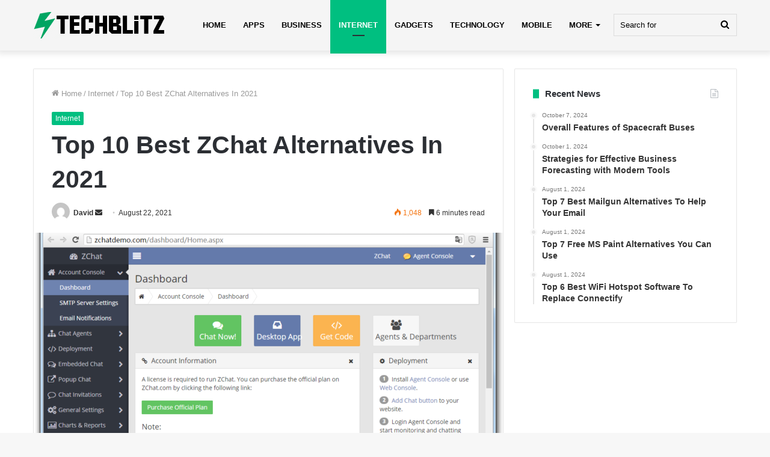

--- FILE ---
content_type: text/html; charset=utf-8
request_url: https://www.techblitz.ai/zchat/
body_size: 30171
content:
<!DOCTYPE html>
<html lang="en-US" class="" data-skin="light">
<head><meta charset="UTF-8" /><script>if(navigator.userAgent.match(/MSIE|Internet Explorer/i)||navigator.userAgent.match(/Trident\/7\..*?rv:11/i)){var href=document.location.href;if(!href.match(/[?&]nowprocket/)){if(href.indexOf("?")==-1){if(href.indexOf("#")==-1){document.location.href=href+"?nowprocket=1"}else{document.location.href=href.replace("#","?nowprocket=1#")}}else{if(href.indexOf("#")==-1){document.location.href=href+"&nowprocket=1"}else{document.location.href=href.replace("#","&nowprocket=1#")}}}}</script><script>(()=>{class RocketLazyLoadScripts{constructor(){this.v="2.0.4",this.userEvents=["keydown","keyup","mousedown","mouseup","mousemove","mouseover","mouseout","touchmove","touchstart","touchend","touchcancel","wheel","click","dblclick","input"],this.attributeEvents=["onblur","onclick","oncontextmenu","ondblclick","onfocus","onmousedown","onmouseenter","onmouseleave","onmousemove","onmouseout","onmouseover","onmouseup","onmousewheel","onscroll","onsubmit"]}async t(){this.i(),this.o(),/iP(ad|hone)/.test(navigator.userAgent)&&this.h(),this.u(),this.l(this),this.m(),this.k(this),this.p(this),this._(),await Promise.all([this.R(),this.L()]),this.lastBreath=Date.now(),this.S(this),this.P(),this.D(),this.O(),this.M(),await this.C(this.delayedScripts.normal),await this.C(this.delayedScripts.defer),await this.C(this.delayedScripts.async),await this.T(),await this.F(),await this.j(),await this.A(),window.dispatchEvent(new Event("rocket-allScriptsLoaded")),this.everythingLoaded=!0,this.lastTouchEnd&&await new Promise(t=>setTimeout(t,500-Date.now()+this.lastTouchEnd)),this.I(),this.H(),this.U(),this.W()}i(){this.CSPIssue=sessionStorage.getItem("rocketCSPIssue"),document.addEventListener("securitypolicyviolation",t=>{this.CSPIssue||"script-src-elem"!==t.violatedDirective||"data"!==t.blockedURI||(this.CSPIssue=!0,sessionStorage.setItem("rocketCSPIssue",!0))},{isRocket:!0})}o(){window.addEventListener("pageshow",t=>{this.persisted=t.persisted,this.realWindowLoadedFired=!0},{isRocket:!0}),window.addEventListener("pagehide",()=>{this.onFirstUserAction=null},{isRocket:!0})}h(){let t;function e(e){t=e}window.addEventListener("touchstart",e,{isRocket:!0}),window.addEventListener("touchend",function i(o){o.changedTouches[0]&&t.changedTouches[0]&&Math.abs(o.changedTouches[0].pageX-t.changedTouches[0].pageX)<10&&Math.abs(o.changedTouches[0].pageY-t.changedTouches[0].pageY)<10&&o.timeStamp-t.timeStamp<200&&(window.removeEventListener("touchstart",e,{isRocket:!0}),window.removeEventListener("touchend",i,{isRocket:!0}),"INPUT"===o.target.tagName&&"text"===o.target.type||(o.target.dispatchEvent(new TouchEvent("touchend",{target:o.target,bubbles:!0})),o.target.dispatchEvent(new MouseEvent("mouseover",{target:o.target,bubbles:!0})),o.target.dispatchEvent(new PointerEvent("click",{target:o.target,bubbles:!0,cancelable:!0,detail:1,clientX:o.changedTouches[0].clientX,clientY:o.changedTouches[0].clientY})),event.preventDefault()))},{isRocket:!0})}q(t){this.userActionTriggered||("mousemove"!==t.type||this.firstMousemoveIgnored?"keyup"===t.type||"mouseover"===t.type||"mouseout"===t.type||(this.userActionTriggered=!0,this.onFirstUserAction&&this.onFirstUserAction()):this.firstMousemoveIgnored=!0),"click"===t.type&&t.preventDefault(),t.stopPropagation(),t.stopImmediatePropagation(),"touchstart"===this.lastEvent&&"touchend"===t.type&&(this.lastTouchEnd=Date.now()),"click"===t.type&&(this.lastTouchEnd=0),this.lastEvent=t.type,t.composedPath&&t.composedPath()[0].getRootNode()instanceof ShadowRoot&&(t.rocketTarget=t.composedPath()[0]),this.savedUserEvents.push(t)}u(){this.savedUserEvents=[],this.userEventHandler=this.q.bind(this),this.userEvents.forEach(t=>window.addEventListener(t,this.userEventHandler,{passive:!1,isRocket:!0})),document.addEventListener("visibilitychange",this.userEventHandler,{isRocket:!0})}U(){this.userEvents.forEach(t=>window.removeEventListener(t,this.userEventHandler,{passive:!1,isRocket:!0})),document.removeEventListener("visibilitychange",this.userEventHandler,{isRocket:!0}),this.savedUserEvents.forEach(t=>{(t.rocketTarget||t.target).dispatchEvent(new window[t.constructor.name](t.type,t))})}m(){const t="return false",e=Array.from(this.attributeEvents,t=>"data-rocket-"+t),i="["+this.attributeEvents.join("],[")+"]",o="[data-rocket-"+this.attributeEvents.join("],[data-rocket-")+"]",s=(e,i,o)=>{o&&o!==t&&(e.setAttribute("data-rocket-"+i,o),e["rocket"+i]=new Function("event",o),e.setAttribute(i,t))};new MutationObserver(t=>{for(const n of t)"attributes"===n.type&&(n.attributeName.startsWith("data-rocket-")||this.everythingLoaded?n.attributeName.startsWith("data-rocket-")&&this.everythingLoaded&&this.N(n.target,n.attributeName.substring(12)):s(n.target,n.attributeName,n.target.getAttribute(n.attributeName))),"childList"===n.type&&n.addedNodes.forEach(t=>{if(t.nodeType===Node.ELEMENT_NODE)if(this.everythingLoaded)for(const i of[t,...t.querySelectorAll(o)])for(const t of i.getAttributeNames())e.includes(t)&&this.N(i,t.substring(12));else for(const e of[t,...t.querySelectorAll(i)])for(const t of e.getAttributeNames())this.attributeEvents.includes(t)&&s(e,t,e.getAttribute(t))})}).observe(document,{subtree:!0,childList:!0,attributeFilter:[...this.attributeEvents,...e]})}I(){this.attributeEvents.forEach(t=>{document.querySelectorAll("[data-rocket-"+t+"]").forEach(e=>{this.N(e,t)})})}N(t,e){const i=t.getAttribute("data-rocket-"+e);i&&(t.setAttribute(e,i),t.removeAttribute("data-rocket-"+e))}k(t){Object.defineProperty(HTMLElement.prototype,"onclick",{get(){return this.rocketonclick||null},set(e){this.rocketonclick=e,this.setAttribute(t.everythingLoaded?"onclick":"data-rocket-onclick","this.rocketonclick(event)")}})}S(t){function e(e,i){let o=e[i];e[i]=null,Object.defineProperty(e,i,{get:()=>o,set(s){t.everythingLoaded?o=s:e["rocket"+i]=o=s}})}e(document,"onreadystatechange"),e(window,"onload"),e(window,"onpageshow");try{Object.defineProperty(document,"readyState",{get:()=>t.rocketReadyState,set(e){t.rocketReadyState=e},configurable:!0}),document.readyState="loading"}catch(t){console.log("WPRocket DJE readyState conflict, bypassing")}}l(t){this.originalAddEventListener=EventTarget.prototype.addEventListener,this.originalRemoveEventListener=EventTarget.prototype.removeEventListener,this.savedEventListeners=[],EventTarget.prototype.addEventListener=function(e,i,o){o&&o.isRocket||!t.B(e,this)&&!t.userEvents.includes(e)||t.B(e,this)&&!t.userActionTriggered||e.startsWith("rocket-")||t.everythingLoaded?t.originalAddEventListener.call(this,e,i,o):(t.savedEventListeners.push({target:this,remove:!1,type:e,func:i,options:o}),"mouseenter"!==e&&"mouseleave"!==e||t.originalAddEventListener.call(this,e,t.savedUserEvents.push,o))},EventTarget.prototype.removeEventListener=function(e,i,o){o&&o.isRocket||!t.B(e,this)&&!t.userEvents.includes(e)||t.B(e,this)&&!t.userActionTriggered||e.startsWith("rocket-")||t.everythingLoaded?t.originalRemoveEventListener.call(this,e,i,o):t.savedEventListeners.push({target:this,remove:!0,type:e,func:i,options:o})}}J(t,e){this.savedEventListeners=this.savedEventListeners.filter(i=>{let o=i.type,s=i.target||window;return e!==o||t!==s||(this.B(o,s)&&(i.type="rocket-"+o),this.$(i),!1)})}H(){EventTarget.prototype.addEventListener=this.originalAddEventListener,EventTarget.prototype.removeEventListener=this.originalRemoveEventListener,this.savedEventListeners.forEach(t=>this.$(t))}$(t){t.remove?this.originalRemoveEventListener.call(t.target,t.type,t.func,t.options):this.originalAddEventListener.call(t.target,t.type,t.func,t.options)}p(t){let e;function i(e){return t.everythingLoaded?e:e.split(" ").map(t=>"load"===t||t.startsWith("load.")?"rocket-jquery-load":t).join(" ")}function o(o){function s(e){const s=o.fn[e];o.fn[e]=o.fn.init.prototype[e]=function(){return this[0]===window&&t.userActionTriggered&&("string"==typeof arguments[0]||arguments[0]instanceof String?arguments[0]=i(arguments[0]):"object"==typeof arguments[0]&&Object.keys(arguments[0]).forEach(t=>{const e=arguments[0][t];delete arguments[0][t],arguments[0][i(t)]=e})),s.apply(this,arguments),this}}if(o&&o.fn&&!t.allJQueries.includes(o)){const e={DOMContentLoaded:[],"rocket-DOMContentLoaded":[]};for(const t in e)document.addEventListener(t,()=>{e[t].forEach(t=>t())},{isRocket:!0});o.fn.ready=o.fn.init.prototype.ready=function(i){function s(){parseInt(o.fn.jquery)>2?setTimeout(()=>i.bind(document)(o)):i.bind(document)(o)}return"function"==typeof i&&(t.realDomReadyFired?!t.userActionTriggered||t.fauxDomReadyFired?s():e["rocket-DOMContentLoaded"].push(s):e.DOMContentLoaded.push(s)),o([])},s("on"),s("one"),s("off"),t.allJQueries.push(o)}e=o}t.allJQueries=[],o(window.jQuery),Object.defineProperty(window,"jQuery",{get:()=>e,set(t){o(t)}})}P(){const t=new Map;document.write=document.writeln=function(e){const i=document.currentScript,o=document.createRange(),s=i.parentElement;let n=t.get(i);void 0===n&&(n=i.nextSibling,t.set(i,n));const c=document.createDocumentFragment();o.setStart(c,0),c.appendChild(o.createContextualFragment(e)),s.insertBefore(c,n)}}async R(){return new Promise(t=>{this.userActionTriggered?t():this.onFirstUserAction=t})}async L(){return new Promise(t=>{document.addEventListener("DOMContentLoaded",()=>{this.realDomReadyFired=!0,t()},{isRocket:!0})})}async j(){return this.realWindowLoadedFired?Promise.resolve():new Promise(t=>{window.addEventListener("load",t,{isRocket:!0})})}M(){this.pendingScripts=[];this.scriptsMutationObserver=new MutationObserver(t=>{for(const e of t)e.addedNodes.forEach(t=>{"SCRIPT"!==t.tagName||t.noModule||t.isWPRocket||this.pendingScripts.push({script:t,promise:new Promise(e=>{const i=()=>{const i=this.pendingScripts.findIndex(e=>e.script===t);i>=0&&this.pendingScripts.splice(i,1),e()};t.addEventListener("load",i,{isRocket:!0}),t.addEventListener("error",i,{isRocket:!0}),setTimeout(i,1e3)})})})}),this.scriptsMutationObserver.observe(document,{childList:!0,subtree:!0})}async F(){await this.X(),this.pendingScripts.length?(await this.pendingScripts[0].promise,await this.F()):this.scriptsMutationObserver.disconnect()}D(){this.delayedScripts={normal:[],async:[],defer:[]},document.querySelectorAll("script[type$=rocketlazyloadscript]").forEach(t=>{t.hasAttribute("data-rocket-src")?t.hasAttribute("async")&&!1!==t.async?this.delayedScripts.async.push(t):t.hasAttribute("defer")&&!1!==t.defer||"module"===t.getAttribute("data-rocket-type")?this.delayedScripts.defer.push(t):this.delayedScripts.normal.push(t):this.delayedScripts.normal.push(t)})}async _(){await this.L();let t=[];document.querySelectorAll("script[type$=rocketlazyloadscript][data-rocket-src]").forEach(e=>{let i=e.getAttribute("data-rocket-src");if(i&&!i.startsWith("data:")){i.startsWith("//")&&(i=location.protocol+i);try{const o=new URL(i).origin;o!==location.origin&&t.push({src:o,crossOrigin:e.crossOrigin||"module"===e.getAttribute("data-rocket-type")})}catch(t){}}}),t=[...new Map(t.map(t=>[JSON.stringify(t),t])).values()],this.Y(t,"preconnect")}async G(t){if(await this.K(),!0!==t.noModule||!("noModule"in HTMLScriptElement.prototype))return new Promise(e=>{let i;function o(){(i||t).setAttribute("data-rocket-status","executed"),e()}try{if(navigator.userAgent.includes("Firefox/")||""===navigator.vendor||this.CSPIssue)i=document.createElement("script"),[...t.attributes].forEach(t=>{let e=t.nodeName;"type"!==e&&("data-rocket-type"===e&&(e="type"),"data-rocket-src"===e&&(e="src"),i.setAttribute(e,t.nodeValue))}),t.text&&(i.text=t.text),t.nonce&&(i.nonce=t.nonce),i.hasAttribute("src")?(i.addEventListener("load",o,{isRocket:!0}),i.addEventListener("error",()=>{i.setAttribute("data-rocket-status","failed-network"),e()},{isRocket:!0}),setTimeout(()=>{i.isConnected||e()},1)):(i.text=t.text,o()),i.isWPRocket=!0,t.parentNode.replaceChild(i,t);else{const i=t.getAttribute("data-rocket-type"),s=t.getAttribute("data-rocket-src");i?(t.type=i,t.removeAttribute("data-rocket-type")):t.removeAttribute("type"),t.addEventListener("load",o,{isRocket:!0}),t.addEventListener("error",i=>{this.CSPIssue&&i.target.src.startsWith("data:")?(console.log("WPRocket: CSP fallback activated"),t.removeAttribute("src"),this.G(t).then(e)):(t.setAttribute("data-rocket-status","failed-network"),e())},{isRocket:!0}),s?(t.fetchPriority="high",t.removeAttribute("data-rocket-src"),t.src=s):t.src="data:text/javascript;base64,"+window.btoa(unescape(encodeURIComponent(t.text)))}}catch(i){t.setAttribute("data-rocket-status","failed-transform"),e()}});t.setAttribute("data-rocket-status","skipped")}async C(t){const e=t.shift();return e?(e.isConnected&&await this.G(e),this.C(t)):Promise.resolve()}O(){this.Y([...this.delayedScripts.normal,...this.delayedScripts.defer,...this.delayedScripts.async],"preload")}Y(t,e){this.trash=this.trash||[];let i=!0;var o=document.createDocumentFragment();t.forEach(t=>{const s=t.getAttribute&&t.getAttribute("data-rocket-src")||t.src;if(s&&!s.startsWith("data:")){const n=document.createElement("link");n.href=s,n.rel=e,"preconnect"!==e&&(n.as="script",n.fetchPriority=i?"high":"low"),t.getAttribute&&"module"===t.getAttribute("data-rocket-type")&&(n.crossOrigin=!0),t.crossOrigin&&(n.crossOrigin=t.crossOrigin),t.integrity&&(n.integrity=t.integrity),t.nonce&&(n.nonce=t.nonce),o.appendChild(n),this.trash.push(n),i=!1}}),document.head.appendChild(o)}W(){this.trash.forEach(t=>t.remove())}async T(){try{document.readyState="interactive"}catch(t){}this.fauxDomReadyFired=!0;try{await this.K(),this.J(document,"readystatechange"),document.dispatchEvent(new Event("rocket-readystatechange")),await this.K(),document.rocketonreadystatechange&&document.rocketonreadystatechange(),await this.K(),this.J(document,"DOMContentLoaded"),document.dispatchEvent(new Event("rocket-DOMContentLoaded")),await this.K(),this.J(window,"DOMContentLoaded"),window.dispatchEvent(new Event("rocket-DOMContentLoaded"))}catch(t){console.error(t)}}async A(){try{document.readyState="complete"}catch(t){}try{await this.K(),this.J(document,"readystatechange"),document.dispatchEvent(new Event("rocket-readystatechange")),await this.K(),document.rocketonreadystatechange&&document.rocketonreadystatechange(),await this.K(),this.J(window,"load"),window.dispatchEvent(new Event("rocket-load")),await this.K(),window.rocketonload&&window.rocketonload(),await this.K(),this.allJQueries.forEach(t=>t(window).trigger("rocket-jquery-load")),await this.K(),this.J(window,"pageshow");const t=new Event("rocket-pageshow");t.persisted=this.persisted,window.dispatchEvent(t),await this.K(),window.rocketonpageshow&&window.rocketonpageshow({persisted:this.persisted})}catch(t){console.error(t)}}async K(){Date.now()-this.lastBreath>45&&(await this.X(),this.lastBreath=Date.now())}async X(){return document.hidden?new Promise(t=>setTimeout(t)):new Promise(t=>requestAnimationFrame(t))}B(t,e){return e===document&&"readystatechange"===t||(e===document&&"DOMContentLoaded"===t||(e===window&&"DOMContentLoaded"===t||(e===window&&"load"===t||e===window&&"pageshow"===t)))}static run(){(new RocketLazyLoadScripts).t()}}RocketLazyLoadScripts.run()})();</script>
	
	<link rel="profile" href="https://gmpg.org/xfn/11" />
	<meta name='robots' content='index, follow, max-image-preview:large, max-snippet:-1, max-video-preview:-1' />

	<!-- This site is optimized with the Yoast SEO plugin v26.8 - https://yoast.com/product/yoast-seo-wordpress/ -->
	<title>Top 10 Best ZChat Alternatives In 2021 - TechBlitz</title>
	<meta name="description" content="Top 10 Best ZChat Alternatives In 2021. ZChat is a totally free chatting platform that supports chatting from almost all nations. It includ" />
	<link rel="canonical" href="https://www.techblitz.ai/zchat/" />
	<meta property="og:locale" content="en_US" />
	<meta property="og:type" content="article" />
	<meta property="og:title" content="Top 10 Best ZChat Alternatives In 2021 - TechBlitz" />
	<meta property="og:description" content="Top 10 Best ZChat Alternatives In 2021. ZChat is a totally free chatting platform that supports chatting from almost all nations. It includ" />
	<meta property="og:url" content="https://www.techblitz.ai/zchat/" />
	<meta property="og:site_name" content="TechBlitz" />
	<meta property="article:published_time" content="2021-08-22T23:17:28+00:00" />
	<meta property="article:modified_time" content="2021-08-22T23:42:41+00:00" />
	<meta property="og:image" content="https://www.techblitz.ai/wp-content/uploads/2021/08/screen07_04.png" />
	<meta property="og:image:width" content="1103" />
	<meta property="og:image:height" content="793" />
	<meta property="og:image:type" content="image/png" />
	<meta name="author" content="David" />
	<meta name="twitter:card" content="summary_large_image" />
	<meta name="twitter:label1" content="Written by" />
	<meta name="twitter:data1" content="David" />
	<meta name="twitter:label2" content="Est. reading time" />
	<meta name="twitter:data2" content="8 minutes" />
	<script type="application/ld+json" class="yoast-schema-graph">{"@context":"https://schema.org","@graph":[{"@type":"Article","@id":"https://www.techblitz.ai/zchat/#article","isPartOf":{"@id":"https://www.techblitz.ai/zchat/"},"author":{"name":"David","@id":"https://www.techblitz.ai/#/schema/person/daa0ecf6338a2f575a43ac3e871f317c"},"headline":"Top 10 Best ZChat Alternatives In 2021","datePublished":"2021-08-22T23:17:28+00:00","dateModified":"2021-08-22T23:42:41+00:00","mainEntityOfPage":{"@id":"https://www.techblitz.ai/zchat/"},"wordCount":1524,"commentCount":0,"publisher":{"@id":"https://www.techblitz.ai/#/schema/person/8147b406c780d147c4c613fadc0fb47b"},"image":{"@id":"https://www.techblitz.ai/zchat/#primaryimage"},"thumbnailUrl":"https://www.techblitz.ai/wp-content/uploads/2021/08/screen07_04.png","keywords":["ZChat"],"articleSection":["Internet"],"inLanguage":"en-US"},{"@type":"WebPage","@id":"https://www.techblitz.ai/zchat/","url":"https://www.techblitz.ai/zchat/","name":"Top 10 Best ZChat Alternatives In 2021 - TechBlitz","isPartOf":{"@id":"https://www.techblitz.ai/#website"},"primaryImageOfPage":{"@id":"https://www.techblitz.ai/zchat/#primaryimage"},"image":{"@id":"https://www.techblitz.ai/zchat/#primaryimage"},"thumbnailUrl":"https://www.techblitz.ai/wp-content/uploads/2021/08/screen07_04.png","datePublished":"2021-08-22T23:17:28+00:00","dateModified":"2021-08-22T23:42:41+00:00","description":"Top 10 Best ZChat Alternatives In 2021. ZChat is a totally free chatting platform that supports chatting from almost all nations. It includ","breadcrumb":{"@id":"https://www.techblitz.ai/zchat/#breadcrumb"},"inLanguage":"en-US","potentialAction":[{"@type":"ReadAction","target":["https://www.techblitz.ai/zchat/"]}]},{"@type":"ImageObject","inLanguage":"en-US","@id":"https://www.techblitz.ai/zchat/#primaryimage","url":"https://www.techblitz.ai/wp-content/uploads/2021/08/screen07_04.png","contentUrl":"https://www.techblitz.ai/wp-content/uploads/2021/08/screen07_04.png","width":1103,"height":793,"caption":"ZChat"},{"@type":"BreadcrumbList","@id":"https://www.techblitz.ai/zchat/#breadcrumb","itemListElement":[{"@type":"ListItem","position":1,"name":"Home","item":"https://www.techblitz.ai/"},{"@type":"ListItem","position":2,"name":"Blog","item":"https://www.techblitz.ai/blog/"},{"@type":"ListItem","position":3,"name":"Top 10 Best ZChat Alternatives In 2021"}]},{"@type":"WebSite","@id":"https://www.techblitz.ai/#website","url":"https://www.techblitz.ai/","name":"TechBlitz","description":"Technology and Gadget News","publisher":{"@id":"https://www.techblitz.ai/#/schema/person/8147b406c780d147c4c613fadc0fb47b"},"potentialAction":[{"@type":"SearchAction","target":{"@type":"EntryPoint","urlTemplate":"https://www.techblitz.ai/?s={search_term_string}"},"query-input":{"@type":"PropertyValueSpecification","valueRequired":true,"valueName":"search_term_string"}}],"inLanguage":"en-US"},{"@type":["Person","Organization"],"@id":"https://www.techblitz.ai/#/schema/person/8147b406c780d147c4c613fadc0fb47b","name":"KOF","image":{"@type":"ImageObject","inLanguage":"en-US","@id":"https://www.techblitz.ai/#/schema/person/image/","url":"https://secure.gravatar.com/avatar/ef785faecaf4b82561c4cf8058b0593cfc81d172aa7948b278e64d885699896d?s=96&d=mm&r=g","contentUrl":"https://secure.gravatar.com/avatar/ef785faecaf4b82561c4cf8058b0593cfc81d172aa7948b278e64d885699896d?s=96&d=mm&r=g","caption":"KOF"},"logo":{"@id":"https://www.techblitz.ai/#/schema/person/image/"},"sameAs":["http://techblitz.org"]},{"@type":"Person","@id":"https://www.techblitz.ai/#/schema/person/daa0ecf6338a2f575a43ac3e871f317c","name":"David","image":{"@type":"ImageObject","inLanguage":"en-US","@id":"https://www.techblitz.ai/#/schema/person/image/","url":"https://secure.gravatar.com/avatar/60a61099026e572b4ef7ca8eb0423230ce1840478525b72d1598d793882c7ce7?s=96&d=mm&r=g","contentUrl":"https://secure.gravatar.com/avatar/60a61099026e572b4ef7ca8eb0423230ce1840478525b72d1598d793882c7ce7?s=96&d=mm&r=g","caption":"David"}}]}</script>
	<!-- / Yoast SEO plugin. -->


<link rel='dns-prefetch' href='//stats.wp.com' />

<link rel="alternate" type="application/rss+xml" title="TechBlitz &raquo; Feed" href="https://www.techblitz.ai/feed/" />
<link rel="alternate" title="oEmbed (JSON)" type="application/json+oembed" href="https://www.techblitz.ai/wp-json/oembed/1.0/embed?url=https%3A%2F%2Fwww.techblitz.ai%2Fzchat%2F" />
<link rel="alternate" title="oEmbed (XML)" type="text/xml+oembed" href="https://www.techblitz.ai/wp-json/oembed/1.0/embed?url=https%3A%2F%2Fwww.techblitz.ai%2Fzchat%2F&#038;format=xml" />
<style id='wp-img-auto-sizes-contain-inline-css' type='text/css'>
img:is([sizes=auto i],[sizes^="auto," i]){contain-intrinsic-size:3000px 1500px}
/*# sourceURL=wp-img-auto-sizes-contain-inline-css */
</style>
<style id='wp-emoji-styles-inline-css' type='text/css'>

	img.wp-smiley, img.emoji {
		display: inline !important;
		border: none !important;
		box-shadow: none !important;
		height: 1em !important;
		width: 1em !important;
		margin: 0 0.07em !important;
		vertical-align: -0.1em !important;
		background: none !important;
		padding: 0 !important;
	}
/*# sourceURL=wp-emoji-styles-inline-css */
</style>
<style id='wp-block-library-inline-css' type='text/css'>
:root{--wp-block-synced-color:#7a00df;--wp-block-synced-color--rgb:122,0,223;--wp-bound-block-color:var(--wp-block-synced-color);--wp-editor-canvas-background:#ddd;--wp-admin-theme-color:#007cba;--wp-admin-theme-color--rgb:0,124,186;--wp-admin-theme-color-darker-10:#006ba1;--wp-admin-theme-color-darker-10--rgb:0,107,160.5;--wp-admin-theme-color-darker-20:#005a87;--wp-admin-theme-color-darker-20--rgb:0,90,135;--wp-admin-border-width-focus:2px}@media (min-resolution:192dpi){:root{--wp-admin-border-width-focus:1.5px}}.wp-element-button{cursor:pointer}:root .has-very-light-gray-background-color{background-color:#eee}:root .has-very-dark-gray-background-color{background-color:#313131}:root .has-very-light-gray-color{color:#eee}:root .has-very-dark-gray-color{color:#313131}:root .has-vivid-green-cyan-to-vivid-cyan-blue-gradient-background{background:linear-gradient(135deg,#00d084,#0693e3)}:root .has-purple-crush-gradient-background{background:linear-gradient(135deg,#34e2e4,#4721fb 50%,#ab1dfe)}:root .has-hazy-dawn-gradient-background{background:linear-gradient(135deg,#faaca8,#dad0ec)}:root .has-subdued-olive-gradient-background{background:linear-gradient(135deg,#fafae1,#67a671)}:root .has-atomic-cream-gradient-background{background:linear-gradient(135deg,#fdd79a,#004a59)}:root .has-nightshade-gradient-background{background:linear-gradient(135deg,#330968,#31cdcf)}:root .has-midnight-gradient-background{background:linear-gradient(135deg,#020381,#2874fc)}:root{--wp--preset--font-size--normal:16px;--wp--preset--font-size--huge:42px}.has-regular-font-size{font-size:1em}.has-larger-font-size{font-size:2.625em}.has-normal-font-size{font-size:var(--wp--preset--font-size--normal)}.has-huge-font-size{font-size:var(--wp--preset--font-size--huge)}.has-text-align-center{text-align:center}.has-text-align-left{text-align:left}.has-text-align-right{text-align:right}.has-fit-text{white-space:nowrap!important}#end-resizable-editor-section{display:none}.aligncenter{clear:both}.items-justified-left{justify-content:flex-start}.items-justified-center{justify-content:center}.items-justified-right{justify-content:flex-end}.items-justified-space-between{justify-content:space-between}.screen-reader-text{border:0;clip-path:inset(50%);height:1px;margin:-1px;overflow:hidden;padding:0;position:absolute;width:1px;word-wrap:normal!important}.screen-reader-text:focus{background-color:#ddd;clip-path:none;color:#444;display:block;font-size:1em;height:auto;left:5px;line-height:normal;padding:15px 23px 14px;text-decoration:none;top:5px;width:auto;z-index:100000}html :where(.has-border-color){border-style:solid}html :where([style*=border-top-color]){border-top-style:solid}html :where([style*=border-right-color]){border-right-style:solid}html :where([style*=border-bottom-color]){border-bottom-style:solid}html :where([style*=border-left-color]){border-left-style:solid}html :where([style*=border-width]){border-style:solid}html :where([style*=border-top-width]){border-top-style:solid}html :where([style*=border-right-width]){border-right-style:solid}html :where([style*=border-bottom-width]){border-bottom-style:solid}html :where([style*=border-left-width]){border-left-style:solid}html :where(img[class*=wp-image-]){height:auto;max-width:100%}:where(figure){margin:0 0 1em}html :where(.is-position-sticky){--wp-admin--admin-bar--position-offset:var(--wp-admin--admin-bar--height,0px)}@media screen and (max-width:600px){html :where(.is-position-sticky){--wp-admin--admin-bar--position-offset:0px}}

/*# sourceURL=wp-block-library-inline-css */
</style><style id='global-styles-inline-css' type='text/css'>
:root{--wp--preset--aspect-ratio--square: 1;--wp--preset--aspect-ratio--4-3: 4/3;--wp--preset--aspect-ratio--3-4: 3/4;--wp--preset--aspect-ratio--3-2: 3/2;--wp--preset--aspect-ratio--2-3: 2/3;--wp--preset--aspect-ratio--16-9: 16/9;--wp--preset--aspect-ratio--9-16: 9/16;--wp--preset--color--black: #000000;--wp--preset--color--cyan-bluish-gray: #abb8c3;--wp--preset--color--white: #ffffff;--wp--preset--color--pale-pink: #f78da7;--wp--preset--color--vivid-red: #cf2e2e;--wp--preset--color--luminous-vivid-orange: #ff6900;--wp--preset--color--luminous-vivid-amber: #fcb900;--wp--preset--color--light-green-cyan: #7bdcb5;--wp--preset--color--vivid-green-cyan: #00d084;--wp--preset--color--pale-cyan-blue: #8ed1fc;--wp--preset--color--vivid-cyan-blue: #0693e3;--wp--preset--color--vivid-purple: #9b51e0;--wp--preset--gradient--vivid-cyan-blue-to-vivid-purple: linear-gradient(135deg,rgb(6,147,227) 0%,rgb(155,81,224) 100%);--wp--preset--gradient--light-green-cyan-to-vivid-green-cyan: linear-gradient(135deg,rgb(122,220,180) 0%,rgb(0,208,130) 100%);--wp--preset--gradient--luminous-vivid-amber-to-luminous-vivid-orange: linear-gradient(135deg,rgb(252,185,0) 0%,rgb(255,105,0) 100%);--wp--preset--gradient--luminous-vivid-orange-to-vivid-red: linear-gradient(135deg,rgb(255,105,0) 0%,rgb(207,46,46) 100%);--wp--preset--gradient--very-light-gray-to-cyan-bluish-gray: linear-gradient(135deg,rgb(238,238,238) 0%,rgb(169,184,195) 100%);--wp--preset--gradient--cool-to-warm-spectrum: linear-gradient(135deg,rgb(74,234,220) 0%,rgb(151,120,209) 20%,rgb(207,42,186) 40%,rgb(238,44,130) 60%,rgb(251,105,98) 80%,rgb(254,248,76) 100%);--wp--preset--gradient--blush-light-purple: linear-gradient(135deg,rgb(255,206,236) 0%,rgb(152,150,240) 100%);--wp--preset--gradient--blush-bordeaux: linear-gradient(135deg,rgb(254,205,165) 0%,rgb(254,45,45) 50%,rgb(107,0,62) 100%);--wp--preset--gradient--luminous-dusk: linear-gradient(135deg,rgb(255,203,112) 0%,rgb(199,81,192) 50%,rgb(65,88,208) 100%);--wp--preset--gradient--pale-ocean: linear-gradient(135deg,rgb(255,245,203) 0%,rgb(182,227,212) 50%,rgb(51,167,181) 100%);--wp--preset--gradient--electric-grass: linear-gradient(135deg,rgb(202,248,128) 0%,rgb(113,206,126) 100%);--wp--preset--gradient--midnight: linear-gradient(135deg,rgb(2,3,129) 0%,rgb(40,116,252) 100%);--wp--preset--font-size--small: 13px;--wp--preset--font-size--medium: 20px;--wp--preset--font-size--large: 36px;--wp--preset--font-size--x-large: 42px;--wp--preset--spacing--20: 0.44rem;--wp--preset--spacing--30: 0.67rem;--wp--preset--spacing--40: 1rem;--wp--preset--spacing--50: 1.5rem;--wp--preset--spacing--60: 2.25rem;--wp--preset--spacing--70: 3.38rem;--wp--preset--spacing--80: 5.06rem;--wp--preset--shadow--natural: 6px 6px 9px rgba(0, 0, 0, 0.2);--wp--preset--shadow--deep: 12px 12px 50px rgba(0, 0, 0, 0.4);--wp--preset--shadow--sharp: 6px 6px 0px rgba(0, 0, 0, 0.2);--wp--preset--shadow--outlined: 6px 6px 0px -3px rgb(255, 255, 255), 6px 6px rgb(0, 0, 0);--wp--preset--shadow--crisp: 6px 6px 0px rgb(0, 0, 0);}:where(.is-layout-flex){gap: 0.5em;}:where(.is-layout-grid){gap: 0.5em;}body .is-layout-flex{display: flex;}.is-layout-flex{flex-wrap: wrap;align-items: center;}.is-layout-flex > :is(*, div){margin: 0;}body .is-layout-grid{display: grid;}.is-layout-grid > :is(*, div){margin: 0;}:where(.wp-block-columns.is-layout-flex){gap: 2em;}:where(.wp-block-columns.is-layout-grid){gap: 2em;}:where(.wp-block-post-template.is-layout-flex){gap: 1.25em;}:where(.wp-block-post-template.is-layout-grid){gap: 1.25em;}.has-black-color{color: var(--wp--preset--color--black) !important;}.has-cyan-bluish-gray-color{color: var(--wp--preset--color--cyan-bluish-gray) !important;}.has-white-color{color: var(--wp--preset--color--white) !important;}.has-pale-pink-color{color: var(--wp--preset--color--pale-pink) !important;}.has-vivid-red-color{color: var(--wp--preset--color--vivid-red) !important;}.has-luminous-vivid-orange-color{color: var(--wp--preset--color--luminous-vivid-orange) !important;}.has-luminous-vivid-amber-color{color: var(--wp--preset--color--luminous-vivid-amber) !important;}.has-light-green-cyan-color{color: var(--wp--preset--color--light-green-cyan) !important;}.has-vivid-green-cyan-color{color: var(--wp--preset--color--vivid-green-cyan) !important;}.has-pale-cyan-blue-color{color: var(--wp--preset--color--pale-cyan-blue) !important;}.has-vivid-cyan-blue-color{color: var(--wp--preset--color--vivid-cyan-blue) !important;}.has-vivid-purple-color{color: var(--wp--preset--color--vivid-purple) !important;}.has-black-background-color{background-color: var(--wp--preset--color--black) !important;}.has-cyan-bluish-gray-background-color{background-color: var(--wp--preset--color--cyan-bluish-gray) !important;}.has-white-background-color{background-color: var(--wp--preset--color--white) !important;}.has-pale-pink-background-color{background-color: var(--wp--preset--color--pale-pink) !important;}.has-vivid-red-background-color{background-color: var(--wp--preset--color--vivid-red) !important;}.has-luminous-vivid-orange-background-color{background-color: var(--wp--preset--color--luminous-vivid-orange) !important;}.has-luminous-vivid-amber-background-color{background-color: var(--wp--preset--color--luminous-vivid-amber) !important;}.has-light-green-cyan-background-color{background-color: var(--wp--preset--color--light-green-cyan) !important;}.has-vivid-green-cyan-background-color{background-color: var(--wp--preset--color--vivid-green-cyan) !important;}.has-pale-cyan-blue-background-color{background-color: var(--wp--preset--color--pale-cyan-blue) !important;}.has-vivid-cyan-blue-background-color{background-color: var(--wp--preset--color--vivid-cyan-blue) !important;}.has-vivid-purple-background-color{background-color: var(--wp--preset--color--vivid-purple) !important;}.has-black-border-color{border-color: var(--wp--preset--color--black) !important;}.has-cyan-bluish-gray-border-color{border-color: var(--wp--preset--color--cyan-bluish-gray) !important;}.has-white-border-color{border-color: var(--wp--preset--color--white) !important;}.has-pale-pink-border-color{border-color: var(--wp--preset--color--pale-pink) !important;}.has-vivid-red-border-color{border-color: var(--wp--preset--color--vivid-red) !important;}.has-luminous-vivid-orange-border-color{border-color: var(--wp--preset--color--luminous-vivid-orange) !important;}.has-luminous-vivid-amber-border-color{border-color: var(--wp--preset--color--luminous-vivid-amber) !important;}.has-light-green-cyan-border-color{border-color: var(--wp--preset--color--light-green-cyan) !important;}.has-vivid-green-cyan-border-color{border-color: var(--wp--preset--color--vivid-green-cyan) !important;}.has-pale-cyan-blue-border-color{border-color: var(--wp--preset--color--pale-cyan-blue) !important;}.has-vivid-cyan-blue-border-color{border-color: var(--wp--preset--color--vivid-cyan-blue) !important;}.has-vivid-purple-border-color{border-color: var(--wp--preset--color--vivid-purple) !important;}.has-vivid-cyan-blue-to-vivid-purple-gradient-background{background: var(--wp--preset--gradient--vivid-cyan-blue-to-vivid-purple) !important;}.has-light-green-cyan-to-vivid-green-cyan-gradient-background{background: var(--wp--preset--gradient--light-green-cyan-to-vivid-green-cyan) !important;}.has-luminous-vivid-amber-to-luminous-vivid-orange-gradient-background{background: var(--wp--preset--gradient--luminous-vivid-amber-to-luminous-vivid-orange) !important;}.has-luminous-vivid-orange-to-vivid-red-gradient-background{background: var(--wp--preset--gradient--luminous-vivid-orange-to-vivid-red) !important;}.has-very-light-gray-to-cyan-bluish-gray-gradient-background{background: var(--wp--preset--gradient--very-light-gray-to-cyan-bluish-gray) !important;}.has-cool-to-warm-spectrum-gradient-background{background: var(--wp--preset--gradient--cool-to-warm-spectrum) !important;}.has-blush-light-purple-gradient-background{background: var(--wp--preset--gradient--blush-light-purple) !important;}.has-blush-bordeaux-gradient-background{background: var(--wp--preset--gradient--blush-bordeaux) !important;}.has-luminous-dusk-gradient-background{background: var(--wp--preset--gradient--luminous-dusk) !important;}.has-pale-ocean-gradient-background{background: var(--wp--preset--gradient--pale-ocean) !important;}.has-electric-grass-gradient-background{background: var(--wp--preset--gradient--electric-grass) !important;}.has-midnight-gradient-background{background: var(--wp--preset--gradient--midnight) !important;}.has-small-font-size{font-size: var(--wp--preset--font-size--small) !important;}.has-medium-font-size{font-size: var(--wp--preset--font-size--medium) !important;}.has-large-font-size{font-size: var(--wp--preset--font-size--large) !important;}.has-x-large-font-size{font-size: var(--wp--preset--font-size--x-large) !important;}
/*# sourceURL=global-styles-inline-css */
</style>

<style id='classic-theme-styles-inline-css' type='text/css'>
/*! This file is auto-generated */
.wp-block-button__link{color:#fff;background-color:#32373c;border-radius:9999px;box-shadow:none;text-decoration:none;padding:calc(.667em + 2px) calc(1.333em + 2px);font-size:1.125em}.wp-block-file__button{background:#32373c;color:#fff;text-decoration:none}
/*# sourceURL=/wp-includes/css/classic-themes.min.css */
</style>
<link rel='stylesheet' id='tie-css-base-css' href='https://www.techblitz.ai/wp-content/themes/jannah/assets/css/base.min.css?ver=5.3.2' type='text/css' media='all' />
<link rel='stylesheet' id='tie-css-styles-css' href='https://www.techblitz.ai/wp-content/themes/jannah/assets/css/style.min.css?ver=5.3.2' type='text/css' media='all' />
<link rel='stylesheet' id='tie-css-widgets-css' href='https://www.techblitz.ai/wp-content/themes/jannah/assets/css/widgets.min.css?ver=5.3.2' type='text/css' media='all' />
<link data-minify="1" rel='stylesheet' id='tie-css-helpers-css' href='https://www.techblitz.ai/wp-content/cache/min/1/wp-content/themes/jannah/assets/css/helpers.min.css?ver=1768777240' type='text/css' media='all' />
<link data-minify="1" rel='stylesheet' id='tie-fontawesome5-css' href='https://www.techblitz.ai/wp-content/cache/min/1/wp-content/themes/jannah/assets/css/fontawesome.css?ver=1768777240' type='text/css' media='all' />
<link data-minify="1" rel='stylesheet' id='tie-css-ilightbox-css' href='https://www.techblitz.ai/wp-content/cache/min/1/wp-content/themes/jannah/assets/ilightbox/dark-skin/skin.css?ver=1768777240' type='text/css' media='all' />
<link rel='stylesheet' id='tie-css-single-css' href='https://www.techblitz.ai/wp-content/themes/jannah/assets/css/single.min.css?ver=5.3.2' type='text/css' media='all' />
<link rel='stylesheet' id='tie-css-print-css' href='https://www.techblitz.ai/wp-content/themes/jannah/assets/css/print.css?ver=5.3.2' type='text/css' media='print' />
<style id='tie-css-print-inline-css' type='text/css'>
.wf-active .logo-text,.wf-active h1,.wf-active h2,.wf-active h3,.wf-active h4,.wf-active h5,.wf-active h6,.wf-active .the-subtitle{font-family: 'Poppins';}#main-nav .main-menu > ul > li > a{text-transform: uppercase;}#the-post .entry-content,#the-post .entry-content p{font-size: 17px;line-height: 2.5;}#tie-body{background-image: url(https://www.techblitz.ai/wp-content/themes/jannah/assets/images/patterns/body-bg41.png);}.brand-title,a:hover,.tie-popup-search-submit,#logo.text-logo a,.theme-header nav .components #search-submit:hover,.theme-header .header-nav .components > li:hover > a,.theme-header .header-nav .components li a:hover,.main-menu ul.cats-vertical li a.is-active,.main-menu ul.cats-vertical li a:hover,.main-nav li.mega-menu .post-meta a:hover,.main-nav li.mega-menu .post-box-title a:hover,.search-in-main-nav.autocomplete-suggestions a:hover,#main-nav .menu ul:not(.cats-horizontal) li:hover > a,#main-nav .menu ul li.current-menu-item:not(.mega-link-column) > a,.top-nav .menu li:hover > a,.top-nav .menu > .tie-current-menu > a,.search-in-top-nav.autocomplete-suggestions .post-title a:hover,div.mag-box .mag-box-options .mag-box-filter-links a.active,.mag-box-filter-links .flexMenu-viewMore:hover > a,.stars-rating-active,body .tabs.tabs .active > a,.video-play-icon,.spinner-circle:after,#go-to-content:hover,.comment-list .comment-author .fn,.commentlist .comment-author .fn,blockquote::before,blockquote cite,blockquote.quote-simple p,.multiple-post-pages a:hover,#story-index li .is-current,.latest-tweets-widget .twitter-icon-wrap span,.wide-slider-nav-wrapper .slide,.wide-next-prev-slider-wrapper .tie-slider-nav li:hover span,.review-final-score h3,#mobile-menu-icon:hover .menu-text,body .entry a,.dark-skin body .entry a,.entry .post-bottom-meta a:hover,.comment-list .comment-content a,q a,blockquote a,.widget.tie-weather-widget .icon-basecloud-bg:after,.site-footer a:hover,.site-footer .stars-rating-active,.site-footer .twitter-icon-wrap span,.site-info a:hover{color: #00bf80;}#instagram-link a:hover{color: #00bf80 !important;border-color: #00bf80 !important;}#theme-header #main-nav .spinner-circle:after{color: #00bf80;}[type='submit'],.button,.generic-button a,.generic-button button,.theme-header .header-nav .comp-sub-menu a.button.guest-btn:hover,.theme-header .header-nav .comp-sub-menu a.checkout-button,nav.main-nav .menu > li.tie-current-menu > a,nav.main-nav .menu > li:hover > a,.main-menu .mega-links-head:after,.main-nav .mega-menu.mega-cat .cats-horizontal li a.is-active,#mobile-menu-icon:hover .nav-icon,#mobile-menu-icon:hover .nav-icon:before,#mobile-menu-icon:hover .nav-icon:after,.search-in-main-nav.autocomplete-suggestions a.button,.search-in-top-nav.autocomplete-suggestions a.button,.spinner > div,.post-cat,.pages-numbers li.current span,.multiple-post-pages > span,#tie-wrapper .mejs-container .mejs-controls,.mag-box-filter-links a:hover,.slider-arrow-nav a:not(.pagination-disabled):hover,.comment-list .reply a:hover,.commentlist .reply a:hover,#reading-position-indicator,#story-index-icon,.videos-block .playlist-title,.review-percentage .review-item span span,.tie-slick-dots li.slick-active button,.tie-slick-dots li button:hover,.digital-rating-static,.timeline-widget li a:hover .date:before,#wp-calendar #today,.posts-list-counter li.widget-post-list:before,.cat-counter a + span,.tie-slider-nav li span:hover,.fullwidth-area .widget_tag_cloud .tagcloud a:hover,.magazine2:not(.block-head-4) .dark-widgetized-area ul.tabs a:hover,.magazine2:not(.block-head-4) .dark-widgetized-area ul.tabs .active a,.magazine1 .dark-widgetized-area ul.tabs a:hover,.magazine1 .dark-widgetized-area ul.tabs .active a,.block-head-4.magazine2 .dark-widgetized-area .tabs.tabs .active a,.block-head-4.magazine2 .dark-widgetized-area .tabs > .active a:before,.block-head-4.magazine2 .dark-widgetized-area .tabs > .active a:after,.demo_store,.demo #logo:after,.demo #sticky-logo:after,.widget.tie-weather-widget,span.video-close-btn:hover,#go-to-top,.latest-tweets-widget .slider-links .button:not(:hover){background-color: #00bf80;color: #FFFFFF;}.tie-weather-widget .widget-title .the-subtitle,.block-head-4.magazine2 #footer .tabs .active a:hover{color: #FFFFFF;}pre,code,.pages-numbers li.current span,.theme-header .header-nav .comp-sub-menu a.button.guest-btn:hover,.multiple-post-pages > span,.post-content-slideshow .tie-slider-nav li span:hover,#tie-body .tie-slider-nav li > span:hover,.slider-arrow-nav a:not(.pagination-disabled):hover,.main-nav .mega-menu.mega-cat .cats-horizontal li a.is-active,.main-nav .mega-menu.mega-cat .cats-horizontal li a:hover,.main-menu .menu > li > .menu-sub-content{border-color: #00bf80;}.main-menu .menu > li.tie-current-menu{border-bottom-color: #00bf80;}.top-nav .menu li.tie-current-menu > a:before,.top-nav .menu li.menu-item-has-children:hover > a:before{border-top-color: #00bf80;}.main-nav .main-menu .menu > li.tie-current-menu > a:before,.main-nav .main-menu .menu > li:hover > a:before{border-top-color: #FFFFFF;}header.main-nav-light .main-nav .menu-item-has-children li:hover > a:before,header.main-nav-light .main-nav .mega-menu li:hover > a:before{border-left-color: #00bf80;}.rtl header.main-nav-light .main-nav .menu-item-has-children li:hover > a:before,.rtl header.main-nav-light .main-nav .mega-menu li:hover > a:before{border-right-color: #00bf80;border-left-color: transparent;}.top-nav ul.menu li .menu-item-has-children:hover > a:before{border-top-color: transparent;border-left-color: #00bf80;}.rtl .top-nav ul.menu li .menu-item-has-children:hover > a:before{border-left-color: transparent;border-right-color: #00bf80;}::-moz-selection{background-color: #00bf80;color: #FFFFFF;}::selection{background-color: #00bf80;color: #FFFFFF;}circle.circle_bar{stroke: #00bf80;}#reading-position-indicator{box-shadow: 0 0 10px rgba( 0,191,128,0.7);}#logo.text-logo a:hover,body .entry a:hover,.dark-skin body .entry a:hover,.comment-list .comment-content a:hover,.block-head-4.magazine2 .site-footer .tabs li a:hover,q a:hover,blockquote a:hover{color: #008d4e;}.button:hover,input[type='submit']:hover,.generic-button a:hover,.generic-button button:hover,a.post-cat:hover,.site-footer .button:hover,.site-footer [type='submit']:hover,.search-in-main-nav.autocomplete-suggestions a.button:hover,.search-in-top-nav.autocomplete-suggestions a.button:hover,.theme-header .header-nav .comp-sub-menu a.checkout-button:hover{background-color: #008d4e;color: #FFFFFF;}.theme-header .header-nav .comp-sub-menu a.checkout-button:not(:hover),body .entry a.button{color: #FFFFFF;}#story-index.is-compact .story-index-content{background-color: #00bf80;}#story-index.is-compact .story-index-content a,#story-index.is-compact .story-index-content .is-current{color: #FFFFFF;}#tie-body .the-global-title:before,#tie-body .comment-reply-title:before,#tie-body .related.products > h2:before,#tie-body .up-sells > h2:before,#tie-body .cross-sells > h2:before,#tie-body .cart_totals > h2:before,#tie-body .bbp-form legend:before{background-color: #00bf80;}.brand-title,a:hover,.tie-popup-search-submit,#logo.text-logo a,.theme-header nav .components #search-submit:hover,.theme-header .header-nav .components > li:hover > a,.theme-header .header-nav .components li a:hover,.main-menu ul.cats-vertical li a.is-active,.main-menu ul.cats-vertical li a:hover,.main-nav li.mega-menu .post-meta a:hover,.main-nav li.mega-menu .post-box-title a:hover,.search-in-main-nav.autocomplete-suggestions a:hover,#main-nav .menu ul:not(.cats-horizontal) li:hover > a,#main-nav .menu ul li.current-menu-item:not(.mega-link-column) > a,.top-nav .menu li:hover > a,.top-nav .menu > .tie-current-menu > a,.search-in-top-nav.autocomplete-suggestions .post-title a:hover,div.mag-box .mag-box-options .mag-box-filter-links a.active,.mag-box-filter-links .flexMenu-viewMore:hover > a,.stars-rating-active,body .tabs.tabs .active > a,.video-play-icon,.spinner-circle:after,#go-to-content:hover,.comment-list .comment-author .fn,.commentlist .comment-author .fn,blockquote::before,blockquote cite,blockquote.quote-simple p,.multiple-post-pages a:hover,#story-index li .is-current,.latest-tweets-widget .twitter-icon-wrap span,.wide-slider-nav-wrapper .slide,.wide-next-prev-slider-wrapper .tie-slider-nav li:hover span,.review-final-score h3,#mobile-menu-icon:hover .menu-text,body .entry a,.dark-skin body .entry a,.entry .post-bottom-meta a:hover,.comment-list .comment-content a,q a,blockquote a,.widget.tie-weather-widget .icon-basecloud-bg:after,.site-footer a:hover,.site-footer .stars-rating-active,.site-footer .twitter-icon-wrap span,.site-info a:hover{color: #00bf80;}#instagram-link a:hover{color: #00bf80 !important;border-color: #00bf80 !important;}#theme-header #main-nav .spinner-circle:after{color: #00bf80;}[type='submit'],.button,.generic-button a,.generic-button button,.theme-header .header-nav .comp-sub-menu a.button.guest-btn:hover,.theme-header .header-nav .comp-sub-menu a.checkout-button,nav.main-nav .menu > li.tie-current-menu > a,nav.main-nav .menu > li:hover > a,.main-menu .mega-links-head:after,.main-nav .mega-menu.mega-cat .cats-horizontal li a.is-active,#mobile-menu-icon:hover .nav-icon,#mobile-menu-icon:hover .nav-icon:before,#mobile-menu-icon:hover .nav-icon:after,.search-in-main-nav.autocomplete-suggestions a.button,.search-in-top-nav.autocomplete-suggestions a.button,.spinner > div,.post-cat,.pages-numbers li.current span,.multiple-post-pages > span,#tie-wrapper .mejs-container .mejs-controls,.mag-box-filter-links a:hover,.slider-arrow-nav a:not(.pagination-disabled):hover,.comment-list .reply a:hover,.commentlist .reply a:hover,#reading-position-indicator,#story-index-icon,.videos-block .playlist-title,.review-percentage .review-item span span,.tie-slick-dots li.slick-active button,.tie-slick-dots li button:hover,.digital-rating-static,.timeline-widget li a:hover .date:before,#wp-calendar #today,.posts-list-counter li.widget-post-list:before,.cat-counter a + span,.tie-slider-nav li span:hover,.fullwidth-area .widget_tag_cloud .tagcloud a:hover,.magazine2:not(.block-head-4) .dark-widgetized-area ul.tabs a:hover,.magazine2:not(.block-head-4) .dark-widgetized-area ul.tabs .active a,.magazine1 .dark-widgetized-area ul.tabs a:hover,.magazine1 .dark-widgetized-area ul.tabs .active a,.block-head-4.magazine2 .dark-widgetized-area .tabs.tabs .active a,.block-head-4.magazine2 .dark-widgetized-area .tabs > .active a:before,.block-head-4.magazine2 .dark-widgetized-area .tabs > .active a:after,.demo_store,.demo #logo:after,.demo #sticky-logo:after,.widget.tie-weather-widget,span.video-close-btn:hover,#go-to-top,.latest-tweets-widget .slider-links .button:not(:hover){background-color: #00bf80;color: #FFFFFF;}.tie-weather-widget .widget-title .the-subtitle,.block-head-4.magazine2 #footer .tabs .active a:hover{color: #FFFFFF;}pre,code,.pages-numbers li.current span,.theme-header .header-nav .comp-sub-menu a.button.guest-btn:hover,.multiple-post-pages > span,.post-content-slideshow .tie-slider-nav li span:hover,#tie-body .tie-slider-nav li > span:hover,.slider-arrow-nav a:not(.pagination-disabled):hover,.main-nav .mega-menu.mega-cat .cats-horizontal li a.is-active,.main-nav .mega-menu.mega-cat .cats-horizontal li a:hover,.main-menu .menu > li > .menu-sub-content{border-color: #00bf80;}.main-menu .menu > li.tie-current-menu{border-bottom-color: #00bf80;}.top-nav .menu li.tie-current-menu > a:before,.top-nav .menu li.menu-item-has-children:hover > a:before{border-top-color: #00bf80;}.main-nav .main-menu .menu > li.tie-current-menu > a:before,.main-nav .main-menu .menu > li:hover > a:before{border-top-color: #FFFFFF;}header.main-nav-light .main-nav .menu-item-has-children li:hover > a:before,header.main-nav-light .main-nav .mega-menu li:hover > a:before{border-left-color: #00bf80;}.rtl header.main-nav-light .main-nav .menu-item-has-children li:hover > a:before,.rtl header.main-nav-light .main-nav .mega-menu li:hover > a:before{border-right-color: #00bf80;border-left-color: transparent;}.top-nav ul.menu li .menu-item-has-children:hover > a:before{border-top-color: transparent;border-left-color: #00bf80;}.rtl .top-nav ul.menu li .menu-item-has-children:hover > a:before{border-left-color: transparent;border-right-color: #00bf80;}::-moz-selection{background-color: #00bf80;color: #FFFFFF;}::selection{background-color: #00bf80;color: #FFFFFF;}circle.circle_bar{stroke: #00bf80;}#reading-position-indicator{box-shadow: 0 0 10px rgba( 0,191,128,0.7);}#logo.text-logo a:hover,body .entry a:hover,.dark-skin body .entry a:hover,.comment-list .comment-content a:hover,.block-head-4.magazine2 .site-footer .tabs li a:hover,q a:hover,blockquote a:hover{color: #008d4e;}.button:hover,input[type='submit']:hover,.generic-button a:hover,.generic-button button:hover,a.post-cat:hover,.site-footer .button:hover,.site-footer [type='submit']:hover,.search-in-main-nav.autocomplete-suggestions a.button:hover,.search-in-top-nav.autocomplete-suggestions a.button:hover,.theme-header .header-nav .comp-sub-menu a.checkout-button:hover{background-color: #008d4e;color: #FFFFFF;}.theme-header .header-nav .comp-sub-menu a.checkout-button:not(:hover),body .entry a.button{color: #FFFFFF;}#story-index.is-compact .story-index-content{background-color: #00bf80;}#story-index.is-compact .story-index-content a,#story-index.is-compact .story-index-content .is-current{color: #FFFFFF;}#tie-body .the-global-title:before,#tie-body .comment-reply-title:before,#tie-body .related.products > h2:before,#tie-body .up-sells > h2:before,#tie-body .cross-sells > h2:before,#tie-body .cart_totals > h2:before,#tie-body .bbp-form legend:before{background-color: #00bf80;}#top-nav,#top-nav .sub-menu,#top-nav .comp-sub-menu,#top-nav .ticker-content,#top-nav .ticker-swipe,.top-nav-boxed #top-nav .topbar-wrapper,.search-in-top-nav.autocomplete-suggestions,#top-nav .guest-btn:not(:hover){background-color : #eff0f1;}#top-nav *,.search-in-top-nav.autocomplete-suggestions{border-color: rgba( 0,0,0,0.08);}#top-nav .icon-basecloud-bg:after{color: #eff0f1;}#top-nav a:not(:hover),#top-nav input,#top-nav #search-submit,#top-nav .fa-spinner,#top-nav .dropdown-social-icons li a span,#top-nav .components > li .social-link:not(:hover) span,.search-in-top-nav.autocomplete-suggestions a{color: #434955;}#top-nav .menu-item-has-children > a:before{border-top-color: #434955;}#top-nav li .menu-item-has-children > a:before{border-top-color: transparent;border-left-color: #434955;}.rtl #top-nav .menu li .menu-item-has-children > a:before{border-left-color: transparent;border-right-color: #434955;}#top-nav input::-moz-placeholder{color: #434955;}#top-nav input:-moz-placeholder{color: #434955;}#top-nav input:-ms-input-placeholder{color: #434955;}#top-nav input::-webkit-input-placeholder{color: #434955;}#top-nav .comp-sub-menu .button:hover,#top-nav .checkout-button,.search-in-top-nav.autocomplete-suggestions .button{background-color: #00bf80;}#top-nav a:hover,#top-nav .menu li:hover > a,#top-nav .menu > .tie-current-menu > a,#top-nav .components > li:hover > a,#top-nav .components #search-submit:hover,.search-in-top-nav.autocomplete-suggestions .post-title a:hover{color: #00bf80;}#top-nav .comp-sub-menu .button:hover{border-color: #00bf80;}#top-nav .tie-current-menu > a:before,#top-nav .menu .menu-item-has-children:hover > a:before{border-top-color: #00bf80;}#top-nav .menu li .menu-item-has-children:hover > a:before{border-top-color: transparent;border-left-color: #00bf80;}.rtl #top-nav .menu li .menu-item-has-children:hover > a:before{border-left-color: transparent;border-right-color: #00bf80;}#top-nav .comp-sub-menu .button:hover,#top-nav .comp-sub-menu .checkout-button,.search-in-top-nav.autocomplete-suggestions .button{color: #FFFFFF;}#top-nav .comp-sub-menu .checkout-button:hover,.search-in-top-nav.autocomplete-suggestions .button:hover{background-color: #00a162;}#top-nav,#top-nav .comp-sub-menu,#top-nav .tie-weather-widget{color: #333333;}.search-in-top-nav.autocomplete-suggestions .post-meta,.search-in-top-nav.autocomplete-suggestions .post-meta a:not(:hover){color: rgba( 51,51,51,0.7 );}#top-nav .weather-icon .icon-cloud,#top-nav .weather-icon .icon-basecloud-bg,#top-nav .weather-icon .icon-cloud-behind{color: #333333 !important;}#main-nav,#main-nav .menu-sub-content,#main-nav .comp-sub-menu,#main-nav .guest-btn:not(:hover),#main-nav ul.cats-vertical li a.is-active,#main-nav ul.cats-vertical li a:hover.search-in-main-nav.autocomplete-suggestions{background-color: #f5f5f5;}#main-nav{border-width: 0;}#theme-header #main-nav:not(.fixed-nav){bottom: 0;}#main-nav .icon-basecloud-bg:after{color: #f5f5f5;}#main-nav *,.search-in-main-nav.autocomplete-suggestions{border-color: rgba(0,0,0,0.07);}.main-nav-boxed #main-nav .main-menu-wrapper{border-width: 0;}#main-nav .menu li.menu-item-has-children > a:before,#main-nav .main-menu .mega-menu > a:before{border-top-color: #000000;}#main-nav .menu li .menu-item-has-children > a:before,#main-nav .mega-menu .menu-item-has-children > a:before{border-top-color: transparent;border-left-color: #000000;}.rtl #main-nav .menu li .menu-item-has-children > a:before,.rtl #main-nav .mega-menu .menu-item-has-children > a:before{border-left-color: transparent;border-right-color: #000000;}#main-nav a:not(:hover),#main-nav a.social-link:not(:hover) span,#main-nav .dropdown-social-icons li a span,.search-in-main-nav.autocomplete-suggestions a{color: #000000;}#main-nav .comp-sub-menu .button:hover,#main-nav .menu > li.tie-current-menu,#main-nav .menu > li > .menu-sub-content,#main-nav .cats-horizontal a.is-active,#main-nav .cats-horizontal a:hover{border-color: #00bf80;}#main-nav .menu > li.tie-current-menu > a,#main-nav .menu > li:hover > a,#main-nav .mega-links-head:after,#main-nav .comp-sub-menu .button:hover,#main-nav .comp-sub-menu .checkout-button,#main-nav .cats-horizontal a.is-active,#main-nav .cats-horizontal a:hover,.search-in-main-nav.autocomplete-suggestions .button,#main-nav .spinner > div{background-color: #00bf80;}#main-nav .menu ul li:hover > a,#main-nav .menu ul li.current-menu-item:not(.mega-link-column) > a,#main-nav .components a:hover,#main-nav .components > li:hover > a,#main-nav #search-submit:hover,#main-nav .cats-vertical a.is-active,#main-nav .cats-vertical a:hover,#main-nav .mega-menu .post-meta a:hover,#main-nav .mega-menu .post-box-title a:hover,.search-in-main-nav.autocomplete-suggestions a:hover,#main-nav .spinner-circle:after{color: #00bf80;}#main-nav .menu > li.tie-current-menu > a,#main-nav .menu > li:hover > a,#main-nav .components .button:hover,#main-nav .comp-sub-menu .checkout-button,.theme-header #main-nav .mega-menu .cats-horizontal a.is-active,.theme-header #main-nav .mega-menu .cats-horizontal a:hover,.search-in-main-nav.autocomplete-suggestions a.button{color: #FFFFFF;}#main-nav .menu > li.tie-current-menu > a:before,#main-nav .menu > li:hover > a:before{border-top-color: #FFFFFF;}.main-nav-light #main-nav .menu-item-has-children li:hover > a:before,.main-nav-light #main-nav .mega-menu li:hover > a:before{border-left-color: #00bf80;}.rtl .main-nav-light #main-nav .menu-item-has-children li:hover > a:before,.rtl .main-nav-light #main-nav .mega-menu li:hover > a:before{border-right-color: #00bf80;border-left-color: transparent;}.search-in-main-nav.autocomplete-suggestions .button:hover,#main-nav .comp-sub-menu .checkout-button:hover{background-color: #00a162;}#main-nav,#main-nav input,#main-nav #search-submit,#main-nav .fa-spinner,#main-nav .comp-sub-menu,#main-nav .tie-weather-widget{color: #000000;}#main-nav input::-moz-placeholder{color: #000000;}#main-nav input:-moz-placeholder{color: #000000;}#main-nav input:-ms-input-placeholder{color: #000000;}#main-nav input::-webkit-input-placeholder{color: #000000;}#main-nav .mega-menu .post-meta,#main-nav .mega-menu .post-meta a,.search-in-main-nav.autocomplete-suggestions .post-meta{color: rgba(0,0,0,0.6);}#main-nav .weather-icon .icon-cloud,#main-nav .weather-icon .icon-basecloud-bg,#main-nav .weather-icon .icon-cloud-behind{color: #000000 !important;}#footer{background-color: #434955;}#site-info{background-color: #363a42;}#footer .posts-list-counter .posts-list-items li.widget-post-list:before{border-color: #434955;}#footer .timeline-widget a .date:before{border-color: rgba(67,73,85,0.8);}#footer .footer-boxed-widget-area,#footer textarea,#footer input:not([type=submit]),#footer select,#footer code,#footer kbd,#footer pre,#footer samp,#footer .show-more-button,#footer .slider-links .tie-slider-nav span,#footer #wp-calendar,#footer #wp-calendar tbody td,#footer #wp-calendar thead th,#footer .widget.buddypress .item-options a{border-color: rgba(255,255,255,0.1);}#footer .social-statistics-widget .white-bg li.social-icons-item a,#footer .widget_tag_cloud .tagcloud a,#footer .latest-tweets-widget .slider-links .tie-slider-nav span,#footer .widget_layered_nav_filters a{border-color: rgba(255,255,255,0.1);}#footer .social-statistics-widget .white-bg li:before{background: rgba(255,255,255,0.1);}.site-footer #wp-calendar tbody td{background: rgba(255,255,255,0.02);}#footer .white-bg .social-icons-item a span.followers span,#footer .circle-three-cols .social-icons-item a .followers-num,#footer .circle-three-cols .social-icons-item a .followers-name{color: rgba(255,255,255,0.8);}#footer .timeline-widget ul:before,#footer .timeline-widget a:not(:hover) .date:before{background-color: #252b37;}#footer .widget-title,#footer .widget-title a:not(:hover){color: #00bf80;}#footer,#footer textarea,#footer input:not([type='submit']),#footer select,#footer #wp-calendar tbody,#footer .tie-slider-nav li span:not(:hover),#footer .widget_categories li a:before,#footer .widget_product_categories li a:before,#footer .widget_layered_nav li a:before,#footer .widget_archive li a:before,#footer .widget_nav_menu li a:before,#footer .widget_meta li a:before,#footer .widget_pages li a:before,#footer .widget_recent_entries li a:before,#footer .widget_display_forums li a:before,#footer .widget_display_views li a:before,#footer .widget_rss li a:before,#footer .widget_display_stats dt:before,#footer .subscribe-widget-content h3,#footer .about-author .social-icons a:not(:hover) span{color: #bbbbbb;}#footer post-widget-body .meta-item,#footer .post-meta,#footer .stream-title,#footer.dark-skin .timeline-widget .date,#footer .wp-caption .wp-caption-text,#footer .rss-date{color: rgba(187,187,187,0.7);}#footer input::-moz-placeholder{color: #bbbbbb;}#footer input:-moz-placeholder{color: #bbbbbb;}#footer input:-ms-input-placeholder{color: #bbbbbb;}#footer input::-webkit-input-placeholder{color: #bbbbbb;}.tie-cat-1421,.tie-cat-item-1421 > span{background-color:#e67e22 !important;color:#FFFFFF !important;}.tie-cat-1421:after{border-top-color:#e67e22 !important;}.tie-cat-1421:hover{background-color:#c86004 !important;}.tie-cat-1421:hover:after{border-top-color:#c86004 !important;}.tie-cat-1428,.tie-cat-item-1428 > span{background-color:#2ecc71 !important;color:#FFFFFF !important;}.tie-cat-1428:after{border-top-color:#2ecc71 !important;}.tie-cat-1428:hover{background-color:#10ae53 !important;}.tie-cat-1428:hover:after{border-top-color:#10ae53 !important;}.tie-cat-60,.tie-cat-item-60 > span{background-color:#9b59b6 !important;color:#FFFFFF !important;}.tie-cat-60:after{border-top-color:#9b59b6 !important;}.tie-cat-60:hover{background-color:#7d3b98 !important;}.tie-cat-60:hover:after{border-top-color:#7d3b98 !important;}.tie-cat-1432,.tie-cat-item-1432 > span{background-color:#34495e !important;color:#FFFFFF !important;}.tie-cat-1432:after{border-top-color:#34495e !important;}.tie-cat-1432:hover{background-color:#162b40 !important;}.tie-cat-1432:hover:after{border-top-color:#162b40 !important;}.tie-cat-55,.tie-cat-item-55 > span{background-color:#795548 !important;color:#FFFFFF !important;}.tie-cat-55:after{border-top-color:#795548 !important;}.tie-cat-55:hover{background-color:#5b372a !important;}.tie-cat-55:hover:after{border-top-color:#5b372a !important;}.tie-cat-1435,.tie-cat-item-1435 > span{background-color:#4CAF50 !important;color:#FFFFFF !important;}.tie-cat-1435:after{border-top-color:#4CAF50 !important;}.tie-cat-1435:hover{background-color:#2e9132 !important;}.tie-cat-1435:hover:after{border-top-color:#2e9132 !important;}
/*# sourceURL=tie-css-print-inline-css */
</style>
<script type="rocketlazyloadscript" data-rocket-type="text/javascript" data-rocket-src="https://www.techblitz.ai/wp-includes/js/jquery/jquery.min.js?ver=3.7.1" id="jquery-core-js"></script>
<script type="rocketlazyloadscript" data-rocket-type="text/javascript" data-rocket-src="https://www.techblitz.ai/wp-includes/js/jquery/jquery-migrate.min.js?ver=3.4.1" id="jquery-migrate-js" data-rocket-defer defer></script>
<link rel="https://api.w.org/" href="https://www.techblitz.ai/wp-json/" /><link rel="alternate" title="JSON" type="application/json" href="https://www.techblitz.ai/wp-json/wp/v2/posts/4658" /><link rel="EditURI" type="application/rsd+xml" title="RSD" href="https://www.techblitz.ai/xmlrpc.php?rsd" />
<meta name="generator" content="WordPress 6.9" />
<link rel='shortlink' href='https://www.techblitz.ai/?p=4658' />
	<style>img#wpstats{display:none}</style>
		<meta http-equiv="X-UA-Compatible" content="IE=edge">
<meta name="theme-color" content="#00bf80" /><meta name="viewport" content="width=device-width, initial-scale=1.0" /><link rel="amphtml" href="https://www.techblitz.ai/zchat/amp/"><link rel="icon" href="https://www.techblitz.ai/wp-content/uploads/2020/12/favicon.png" sizes="32x32" />
<link rel="icon" href="https://www.techblitz.ai/wp-content/uploads/2020/12/favicon.png" sizes="192x192" />
<link rel="apple-touch-icon" href="https://www.techblitz.ai/wp-content/uploads/2020/12/favicon.png" />
<meta name="msapplication-TileImage" content="https://www.techblitz.ai/wp-content/uploads/2020/12/favicon.png" />
<link rel='stylesheet' id='lwptoc-main-css' href='https://www.techblitz.ai/wp-content/plugins/luckywp-table-of-contents/front/assets/main.min.css?ver=2.1.14' type='text/css' media='all' />
<meta name="generator" content="WP Rocket 3.20.1.2" data-wpr-features="wpr_delay_js wpr_defer_js wpr_minify_js wpr_minify_css wpr_preload_links wpr_desktop" /></head>

<body data-rsssl=1 id="tie-body" class="wp-singular post-template-default single single-post postid-4658 single-format-standard wp-theme-jannah wrapper-has-shadow block-head-8 magazine1 is-thumb-overlay-disabled is-desktop is-header-layout-1 sidebar-right has-sidebar post-layout-1 narrow-title-narrow-media is-standard-format has-mobile-share hide_share_post_top hide_share_post_bottom">



<div data-rocket-location-hash="e5b8de42769b3d7311e4c77717550b26" class="background-overlay">

	<div data-rocket-location-hash="20f4eca15480f982a53dda1cb4873ede" id="tie-container" class="site tie-container">

		
		<div data-rocket-location-hash="3cd18522b647fd3b2d7c4710f4fe6515" id="tie-wrapper">

			
<header id="theme-header" class="theme-header header-layout-1 main-nav-light main-nav-default-light main-nav-below no-stream-item has-shadow has-normal-width-logo mobile-header-default">
	
<div class="main-nav-wrapper">
	<nav id="main-nav" data-skin="search-in-main-nav" class="main-nav header-nav live-search-parent" style="line-height:84px" aria-label="Primary Navigation">
		<div class="container">

			<div class="main-menu-wrapper">

				<div id="mobile-header-components-area_1" class="mobile-header-components"><ul class="components"><li class="mobile-component_menu custom-menu-link"><a href="#" id="mobile-menu-icon" class=""><span class="tie-mobile-menu-icon nav-icon is-layout-1"></span><span class="screen-reader-text">Menu</span></a></li></ul></div>
						<div class="header-layout-1-logo" style="width:221px">
							
		<div id="logo" class="image-logo" >

			
			<a title="TechBlitz" href="https://www.techblitz.ai/">
				
				<picture class="tie-logo-default tie-logo-picture">
					<source class="tie-logo-source-default tie-logo-source" srcset="https://www.techblitz.ai/wp-content/uploads/2020/07/logo-t2.png">
					<img class="tie-logo-img-default tie-logo-img" src="https://www.techblitz.ai/wp-content/uploads/2020/07/logo-t2.png" alt="TechBlitz" width="221" height="44" style="max-height:44px !important; width: auto;" />
				</picture>
						</a>

			
		</div><!-- #logo /-->

								</div>

						<div id="mobile-header-components-area_2" class="mobile-header-components"><ul class="components"><li class="mobile-component_search custom-menu-link">
				<a href="#" class="tie-search-trigger-mobile">
					<span class="tie-icon-search tie-search-icon" aria-hidden="true"></span>
					<span class="screen-reader-text">Search for</span>
				</a>
			</li></ul></div>
				<div id="menu-components-wrap">

					
					<div class="main-menu main-menu-wrap tie-alignleft">
						<div id="main-nav-menu" class="main-menu header-menu"><ul id="menu-main" class="menu" role="menubar"><li id="menu-item-3163" class="menu-item menu-item-type-custom menu-item-object-custom menu-item-3163"><a href="https://www.techblitz.org/">Home</a></li>
<li id="menu-item-324" class="menu-item menu-item-type-taxonomy menu-item-object-category menu-item-324"><a href="https://www.techblitz.ai/apps/">Apps</a></li>
<li id="menu-item-325" class="menu-item menu-item-type-taxonomy menu-item-object-category menu-item-325"><a href="https://www.techblitz.ai/business/">Business</a></li>
<li id="menu-item-326" class="menu-item menu-item-type-taxonomy menu-item-object-category current-post-ancestor current-menu-parent current-post-parent menu-item-326 tie-current-menu"><a href="https://www.techblitz.ai/internet/">Internet</a></li>
<li id="menu-item-327" class="menu-item menu-item-type-taxonomy menu-item-object-category menu-item-327"><a href="https://www.techblitz.ai/gadgets/">Gadgets</a></li>
<li id="menu-item-328" class="menu-item menu-item-type-taxonomy menu-item-object-category menu-item-328"><a href="https://www.techblitz.ai/technology/">Technology</a></li>
<li id="menu-item-329" class="menu-item menu-item-type-taxonomy menu-item-object-category menu-item-329"><a href="https://www.techblitz.ai/mobile/">Mobile</a></li>
<li id="menu-item-2065" class="menu-item menu-item-type-custom menu-item-object-custom menu-item-has-children menu-item-2065"><a href="#">More</a>
<ul class="sub-menu menu-sub-content">
	<li id="menu-item-331" class="menu-item menu-item-type-taxonomy menu-item-object-category menu-item-331"><a href="https://www.techblitz.ai/games/">Games</a></li>
	<li id="menu-item-332" class="menu-item menu-item-type-taxonomy menu-item-object-category menu-item-332"><a href="https://www.techblitz.ai/lifestyle/">Lifestyle</a></li>
	<li id="menu-item-330" class="menu-item menu-item-type-taxonomy menu-item-object-category menu-item-330"><a href="https://www.techblitz.ai/how-to/">How To</a></li>
</ul>
</li>
</ul></div>					</div><!-- .main-menu.tie-alignleft /-->

					<ul class="components">		<li class="search-bar menu-item custom-menu-link" aria-label="Search">
			<form method="get" id="search" action="https://www.techblitz.ai/">
				<input id="search-input" class="is-ajax-search"  inputmode="search" type="text" name="s" title="Search for" placeholder="Search for" />
				<button id="search-submit" type="submit">
					<span class="tie-icon-search tie-search-icon" aria-hidden="true"></span>
					<span class="screen-reader-text">Search for</span>
				</button>
			</form>
		</li>
		</ul><!-- Components -->
				</div><!-- #menu-components-wrap /-->
			</div><!-- .main-menu-wrapper /-->
		</div><!-- .container /-->
	</nav><!-- #main-nav /-->
</div><!-- .main-nav-wrapper /-->

</header>

<div id="content" class="site-content container"><div id="main-content-row" class="tie-row main-content-row">

<div class="main-content tie-col-md-8 tie-col-xs-12" role="main">

	
	<article id="the-post" class="container-wrapper post-content tie-standard">

		
<header class="entry-header-outer">

	<nav id="breadcrumb"><a href="https://www.techblitz.ai/"><span class="tie-icon-home" aria-hidden="true"></span> Home</a><em class="delimiter">/</em><a href="https://www.techblitz.ai/internet/">Internet</a><em class="delimiter">/</em><span class="current">Top 10 Best ZChat Alternatives In 2021</span></nav><script type="application/ld+json">{"@context":"http:\/\/schema.org","@type":"BreadcrumbList","@id":"#Breadcrumb","itemListElement":[{"@type":"ListItem","position":1,"item":{"name":"Home","@id":"https:\/\/www.techblitz.ai\/"}},{"@type":"ListItem","position":2,"item":{"name":"Internet","@id":"https:\/\/www.techblitz.ai\/internet\/"}}]}</script>
	<div class="entry-header">

		<span class="post-cat-wrap"><a class="post-cat tie-cat-56" href="https://www.techblitz.ai/internet/">Internet</a></span>
		<h1 class="post-title entry-title">Top 10 Best ZChat Alternatives In 2021</h1>

		<div id="single-post-meta" class="post-meta clearfix"><span class="author-meta single-author with-avatars"><span class="meta-item meta-author-wrapper meta-author-2">
						<span class="meta-author-avatar">
							<a href="https://www.techblitz.ai/author/david/"><img alt='Photo of David' src='https://secure.gravatar.com/avatar/60a61099026e572b4ef7ca8eb0423230ce1840478525b72d1598d793882c7ce7?s=140&#038;d=mm&#038;r=g' srcset='https://secure.gravatar.com/avatar/60a61099026e572b4ef7ca8eb0423230ce1840478525b72d1598d793882c7ce7?s=280&#038;d=mm&#038;r=g 2x' class='avatar avatar-140 photo' height='140' width='140' decoding='async'/></a>
						</span>
					<span class="meta-author"><a href="https://www.techblitz.ai/author/david/" class="author-name tie-icon" title="David">David</a></span>
						<a href="/cdn-cgi/l/email-protection#42232026372e35232a2320777276717b02252f232b2e6c212d2f" class="author-email-link" target="_blank" rel="nofollow noopener" title="Send an email">
							<span class="tie-icon-envelope" aria-hidden="true"></span>
							<span class="screen-reader-text">Send an email</span>
						</a>
					</span></span><span class="date meta-item tie-icon">August 22, 2021</span><div class="tie-alignright"><span class="meta-views meta-item warm"><span class="tie-icon-fire" aria-hidden="true"></span> 1,048 </span><span class="meta-reading-time meta-item"><span class="tie-icon-bookmark" aria-hidden="true"></span> 6 minutes read</span> </div></div><!-- .post-meta -->	</div><!-- .entry-header /-->

	
	
</header><!-- .entry-header-outer /-->

<div  class="featured-area"><div class="featured-area-inner"><figure class="single-featured-image"><img width="780" height="470" src="https://www.techblitz.ai/wp-content/uploads/2021/08/screen07_04-780x470.png" class="attachment-jannah-image-post size-jannah-image-post wp-post-image" alt="ZChat" is_main_img="1" decoding="async" fetchpriority="high" /></figure></div></div>
		<div class="entry-content entry clearfix">

			
			<p>ZChat is a totally free chatting platform that supports chatting from almost all nations. It includes a tidy user interface to deliver a good type of chat environment. ZChat is the very best platform for experiencing the natural and user-friendly chatting around the globe from both mobile and web browser of the desktop.</p>
<h2><span id="Top_10_Best_ZChat_Alternatives_In_2021">Top 10 Best ZChat Alternatives In 2021</span></h2>
<div class="lwptoc lwptoc-autoWidth lwptoc-baseItems lwptoc-light lwptoc-notInherit" data-smooth-scroll="1" data-smooth-scroll-offset="24"><div class="lwptoc_i">    <div class="lwptoc_header">
        <b class="lwptoc_title">Table of Contents</b>                    <span class="lwptoc_toggle">
                <a href="#" class="lwptoc_toggle_label" data-label="show">hide</a>            </span>
            </div>
<div class="lwptoc_items lwptoc_items-visible">
    <div class="lwptoc_itemWrap"><div class="lwptoc_item">    <a href="#Top_10_Best_ZChat_Alternatives_In_2021">
                <span class="lwptoc_item_label">Top 10 Best ZChat Alternatives In 2021</span>
    </a>
    </div><div class="lwptoc_item">    <a href="#1_OMGChat">
                <span class="lwptoc_item_label"># 1 OMGChat</span>
    </a>
    </div><div class="lwptoc_item">    <a href="#2_ChatSecure">
                <span class="lwptoc_item_label"># 2 ChatSecure</span>
    </a>
    </div><div class="lwptoc_item">    <a href="#3_ChatIW">
                <span class="lwptoc_item_label"># 3 ChatIW</span>
    </a>
    </div><div class="lwptoc_item">    <a href="#4_ShockRooms">
                <span class="lwptoc_item_label"># 4 ShockRooms</span>
    </a>
    </div><div class="lwptoc_item">    <a href="#5_Otrto">
                <span class="lwptoc_item_label"># 5 Otr.to</span>
    </a>
    </div><div class="lwptoc_item">    <a href="#6_Kandan">
                <span class="lwptoc_item_label"># 6 Kandan</span>
    </a>
    </div><div class="lwptoc_item">    <a href="#7_Pidgin-Encryption">
                <span class="lwptoc_item_label"># 7 Pidgin-Encryption</span>
    </a>
    </div><div class="lwptoc_item">    <a href="#8_E-Chat">
                <span class="lwptoc_item_label"># 8 E-Chat</span>
    </a>
    </div><div class="lwptoc_item">    <a href="#9_Zobe">
                <span class="lwptoc_item_label"># 9 Zobe</span>
    </a>
    </div><div class="lwptoc_item">    <a href="#10_Chatzy">
                <span class="lwptoc_item_label"># 10 Chatzy</span>
    </a>
    </div></div></div>
</div></div>
<p>In this article, you can know about ZChat here are the details below;</p>
<p>ZChat support for multiple interaction either it is talking, flirting, or even arranging dates with ladies and young boys. Honest at the stage of ZChat, you will be ready to chat and engage with others in a funny design such as ZChat. The interface of the website is easy to use and do not impose a lot of difficulties and procedures at all. All the procedure start from the development of account initially that is complimentary to create.</p>
<h2><span id="1_OMGChat"><span id="1_OMGChat"># 1 <a href="https://www.omgchat.com" target="_blank" rel="nofollow noopener">OMGChat</a></span></span></h2>
<p><img decoding="async" class=" wp-image-4617 aligncenter" src="https://www.techblitz.ai/wp-content/uploads/2021/08/1-6-300x180.jpg" sizes="(max-width: 502px) 100vw, 502px" srcset="https://www.techblitz.ai/wp-content/uploads/2021/08/1-6-300x180.jpg 300w, https://www.techblitz.ai/wp-content/uploads/2021/08/1-6.jpg 750w" alt="OMGChat" width="502" height="301"></p>
<p><a href="https://www.techblitz.ai/omgchat/">OMGChat</a> is a complimentary cam assistance talking platform that contains a big chatting community in order to make the visitors able to communicate easily with people around the world.</p>
<p>OMGChat is your house of countless people throughout the world to chat with each other, and you can enter into these individuals as soon as you start using this site. The people here come from a varied series of interests, perspectives, and cultures. You can take pleasure in both voice and video chatting such as ZChat. Video talking is open all the time with strangers and with individuals you know. There is no requirement for dues, subscriptions, and cam at all.</p>
<h2><span id="2_ChatSecure"><span id="2_ChatSecure"># 2 <a href="https://chatsecure.org" target="_blank" rel="nofollow noopener">ChatSecure</a></span></span></h2>
<p><img loading="lazy" decoding="async" class=" wp-image-4618 aligncenter" src="https://www.techblitz.ai/wp-content/uploads/2021/08/2-6.jpg" alt="ChatSecure" width="402" height="386"></p>
<p><a href="https://www.techblitz.ai/chatsecure/">ChatSecure</a> is the sign of a extremely secure and complimentary messaging platform that is backed by the OTR file encryption over XMPP. The very best about ChatSecure is that it is now using its users to connect with their existing Google accounts also.</p>
<p>Furthermore, they can create the brand-new accounts on their public XMPP servers, consisting of Tor as or can connect with their very first server for getting additional security. Among the best fact about this chatting service is that it supports both XMPP and OTR that helps you fix all the significant chatting related problems.</p>
<h2><span id="3_ChatIW"><span id="3_ChatIW"># 3 <a href="https://www.chatiw.com" target="_blank" rel="nofollow noopener">ChatIW</a></span></span></h2>
<p><img loading="lazy" decoding="async" class=" wp-image-4619 aligncenter" src="https://www.techblitz.ai/wp-content/uploads/2021/08/3-6-300x168.jpg" sizes="auto, (max-width: 504px) 100vw, 504px" srcset="https://www.techblitz.ai/wp-content/uploads/2021/08/3-6-300x168.jpg 300w, https://www.techblitz.ai/wp-content/uploads/2021/08/3-6-1024x574.jpg 1024w, https://www.techblitz.ai/wp-content/uploads/2021/08/3-6-768x430.jpg 768w, https://www.techblitz.ai/wp-content/uploads/2021/08/3-6-1536x861.jpg 1536w, https://www.techblitz.ai/wp-content/uploads/2021/08/3-6.jpg 2000w" alt="ChatIW" width="504" height="282"></p>
<p><a href="https://www.techblitz.ai/chatiw/">ChatIW</a> is a social mix application specifically created for singles who wish to make new good friends. It’s the best ZChat alternative. It is a diverse advanced social platform that provides you the maximum performance to streamline the search for contacts and discussion in real-time to find your true love and develop relationships rapidly easily.</p>
<p>It has millions of users worldwide, and it offers you the distinct chance to be familiar with songs from all regions &amp; all ages. The best part about this social platform is that it no lack registration, you can quickly start its public chat room, simply answer a number of fundamental questions such as a nickname, gender, and age, etc. However if you want to fulfill and talk with somebody unique, you require to register with an email address and all the other needed details. After login, you can delight in all features without any restriction. With this option, you can send and get unrestricted text messages, multimedia messages, and send out places.</p>
<h2><span id="4_ShockRooms"><span id="4_ShockRooms"># 4 <a href="https://shockrooms.com" target="_blank" rel="nofollow noopener">ShockRooms</a></span></span></h2>
<p><img loading="lazy" decoding="async" class=" wp-image-4620 aligncenter" src="https://www.techblitz.ai/wp-content/uploads/2021/08/4-2-300x169.png" sizes="auto, (max-width: 518px) 100vw, 518px" srcset="https://www.techblitz.ai/wp-content/uploads/2021/08/4-2-300x169.png 300w, https://www.techblitz.ai/wp-content/uploads/2021/08/4-2-1024x576.png 1024w, https://www.techblitz.ai/wp-content/uploads/2021/08/4-2-768x432.png 768w, https://www.techblitz.ai/wp-content/uploads/2021/08/4-2-390x220.png 390w, https://www.techblitz.ai/wp-content/uploads/2021/08/4-2.png 1366w" alt="ShockRooms" width="518" height="292"></p>
<p><a href="https://www.techblitz.ai/shockrooms/">ShockRooms</a> is the service provider of complimentary cam chatroom where you can start communicating with others. Simply check-in as a guest and make a demand to others to begin talking immediately. Countless people exist on this platform that originate from all over the world. ShockRooms is a platform that needs no downloading at all.<br>
ShockRooms is the platform for a varied variety of facilities as it offers its visitors both text and video chat with people. When you go into the site, you will find a substantial number of chatroom that are open for all to start talking.</p>
<h2><span id="5_Otrto"><span id="5_Otrto"># 5 <a href="https://otr.to" target="_blank" rel="nofollow noopener">Otr.to</a></span></span></h2>
<p><img loading="lazy" decoding="async" class=" wp-image-4621 aligncenter" src="https://www.techblitz.ai/wp-content/uploads/2021/08/5-2-300x200.png" sizes="auto, (max-width: 488px) 100vw, 488px" srcset="https://www.techblitz.ai/wp-content/uploads/2021/08/5-2-300x200.png 300w, https://www.techblitz.ai/wp-content/uploads/2021/08/5-2.png 728w" alt="Otr.to" width="488" height="325"></p>
<p><a href="https://www.techblitz.ai/otr-to/">Otr.to</a> is a new way to interact with others. Such like ZChat it is various from the different communication channels in a sense that it does not require the server at all. Moreover, Otr.to is the highly secret &amp; personal mode of communication that needs no registration or any fee from its visitors at all.</p>
<p>Among the unique feature of Otr.to is that it provides a self-destructing message function and provides a substantial amount of anonymity. Otr.to also allows its users to interact straight without the requirement of server at all. Furthermore, it is a web browser-based chatting platform, so there is no requirement to set up any software at all. If talk regarding the security level of Otr.to, then you can interact with others without storage of logs on the server of Otr.to at all.</p>
<h2><span id="6_Kandan"><span id="6_Kandan"># 6 <a href="https://y99.in/join/papua-new-guinea/kandan/online-chat-rooms" target="_blank" rel="nofollow noopener">Kandan</a></span></span></h2>
<p><img loading="lazy" decoding="async" class=" wp-image-4622 aligncenter" src="https://www.techblitz.ai/wp-content/uploads/2021/08/6-1-300x293.png" sizes="auto, (max-width: 396px) 100vw, 396px" srcset="https://www.techblitz.ai/wp-content/uploads/2021/08/6-1-300x293.png 300w, https://www.techblitz.ai/wp-content/uploads/2021/08/6-1-1024x1001.png 1024w, https://www.techblitz.ai/wp-content/uploads/2021/08/6-1-768x751.png 768w, https://www.techblitz.ai/wp-content/uploads/2021/08/6-1.png 1215w" alt="Kandan" width="396" height="387"></p>
<p><a href="https://www.techblitz.ai/kandan/">Kandan</a> is the sign of an open-source and protected platform for interacting with your cherished ones. It doesn’t require the setup of extra plugins. In an easy word, Kandan is s safe, quick and steady interaction platform based upon the rails, complimentary and open-source code that is dispersed the AGPL license.</p>
<p>Kandan is now possible for most of the web browsers like ZChat. Being offered as web client implies, you do not need to set up any special software at all. Just open your favorite browser such as Chrom and, Firefox, or Safari, produce an account and begin chatting with your employee, family members, or friends. The assistance of Kandan is offered for lots of gadgets that include appfog, Cloud Foundry, Amazon Web Services, and Heroku.</p>
<h2><span id="7_Pidgin-Encryption"><span id="7_Pidgin-Encryption"># 7 <a href="http://pidgin-encrypt.sourceforge.net" target="_blank" rel="nofollow noopener">Pidgin-Encryption</a></span></span></h2>
<p><img loading="lazy" decoding="async" class=" wp-image-4623 aligncenter" src="https://www.techblitz.ai/wp-content/uploads/2021/08/7-1-229x300.png" sizes="auto, (max-width: 361px) 100vw, 361px" srcset="https://www.techblitz.ai/wp-content/uploads/2021/08/7-1-229x300.png 229w, https://www.techblitz.ai/wp-content/uploads/2021/08/7-1.png 514w" alt="Pidgin-Encryption" width="361" height="473"></p>
<p><a href="https://www.techblitz.ai/pidgin-encryption/">Pidgin-Encryption</a> is a talking platform that is understood for offering transparent file encryption to all the messages sends out via its platform. It is straightforward to use, releases the RSA file encryption for carrying out multiple chatting &amp; conversations.<br>
The main highlight of the Pidgin-Encryption is that it develops a private and public key pair for the users while filling the plugin. It also transmits the general public secret to other users as well and supports for all bit keys from 512– 4096.</p>
<p>Its other feature consists of immediately saves the secret for the licensed users, easy user interface, embeds all encryptions system and secrets inside the HTML so that if other users do not have the plugin, they will get a message stating about the plugin and a lot more. The current variation of Pidgin-Encryption is commonly offered for the Windows version of Pidgin too.</p>
<h2><span id="8_E-Chat"><span id="8_E-Chat"># 8 <a href="https://echat.one" target="_blank" rel="nofollow noopener">E-Chat</a></span></span></h2>
<p><img loading="lazy" decoding="async" class=" wp-image-4624 aligncenter" src="https://www.techblitz.ai/wp-content/uploads/2021/08/8-300x167.jpeg" sizes="auto, (max-width: 480px) 100vw, 480px" srcset="https://www.techblitz.ai/wp-content/uploads/2021/08/8-300x167.jpeg 300w, https://www.techblitz.ai/wp-content/uploads/2021/08/8-1024x571.jpeg 1024w, https://www.techblitz.ai/wp-content/uploads/2021/08/8-768x428.jpeg 768w, https://www.techblitz.ai/wp-content/uploads/2021/08/8-1536x856.jpeg 1536w, https://www.techblitz.ai/wp-content/uploads/2021/08/8.jpeg 2000w" alt="E-Chat" width="480" height="267"></p>
<p><a href="https://www.techblitz.ai/e-chat/">E-Chat</a> is a website that uses a lot of chatroom where chat enthusiasts can talk online with each other. Whatever is free here and does not require payment of even a single cent at all. You can talk with anyone totally free and without going through any stressful registration procedure at all.<br>
The main focus of this program is that you will be strong to fulfill brand-new individuals who hold the exact same interests that you have. You can even make your chat rooms too which makes it better than others. All chatroom are highly responsive and need no plugin at all. You are not needed to install Java and Flash Player too.</p>
<h2><span id="9_Zobe"><span id="9_Zobe"># 9 <a href="http://zobe.com" target="_blank" rel="nofollow noopener">Zobe</a></span></span></h2>
<p><img loading="lazy" decoding="async" class=" wp-image-4625 aligncenter" src="https://www.techblitz.ai/wp-content/uploads/2021/08/9-1-300x141.png" sizes="auto, (max-width: 534px) 100vw, 534px" srcset="https://www.techblitz.ai/wp-content/uploads/2021/08/9-1-300x141.png 300w, https://www.techblitz.ai/wp-content/uploads/2021/08/9-1-1024x482.png 1024w, https://www.techblitz.ai/wp-content/uploads/2021/08/9-1-768x361.png 768w, https://www.techblitz.ai/wp-content/uploads/2021/08/9-1-1536x723.png 1536w, https://www.techblitz.ai/wp-content/uploads/2021/08/9-1.png 1913w" alt="Zobe" width="534" height="251"></p>
<p><a href="https://www.techblitz.ai/zobe/">Zobe</a> is a basic yet powerful talking solution that permits you to chat and consult with new strangers. For its extensive range of functionalities &amp; multiple options for the visitors, Zobe is assumed to be one of the most substantial put on the internet to fulfill brand-new people.<br>
It is a complimentary platform for killing your free hours. Whenever, you feel bored, just transfer to this website and you will go to kick back and unwind. The ultimate goal of this platform offers the innovative such as ZChat and fun chat experience over the web free of charge.</p>
<p>What makes Zobe different from the majority of the talking based websites is that it has its own innovate design karma system that automatically improves the traditional type of chat experience by developing the social rewards and extra capabilities to increase the chatting experience for the real chat members and to decrease the concern of chatroom giants too.</p>
<h2><span id="10_Chatzy"><span id="10_ZChat"># 10 <a href="https://www.chatzy.com/" target="_blank" rel="nofollow noopener">Chatzy </a></span></span></h2>
<p><img loading="lazy" decoding="async" class=" wp-image-4616 aligncenter" src="https://www.techblitz.ai/wp-content/uploads/2021/08/screenshot-www-chatzy-com-15736731-300x173.jpg" alt="Chatzy" width="517" height="298" srcset="https://www.techblitz.ai/wp-content/uploads/2021/08/screenshot-www-chatzy-com-15736731-300x173.jpg 300w, https://www.techblitz.ai/wp-content/uploads/2021/08/screenshot-www-chatzy-com-15736731-768x444.jpg 768w, https://www.techblitz.ai/wp-content/uploads/2021/08/screenshot-www-chatzy-com-15736731.jpg 800w" sizes="auto, (max-width: 517px) 100vw, 517px"></p>
<p><a href="https://www.techblitz.ai/chatzy/">Chatzy</a> is a totally free and private chatroom that allows its users to create their devoted chatroom, welcome other individuals by email and start chatting without any restriction. The platform needs no downloading and setup of unique software application and registration at all.<br>
For the details of the readers, it benefits pointing out here that ZChat includes adult chat rooms too, so take care while utilizing this chatting program.</p>
<p>With Chatzy, you can commence chatting with people who do you now understand or who visit your website or blog. In case you have developed your chatting space, you will require to invite others. Otherwise, you will not be smart to chat with others. So keep in understanding that nobody can join chat with you if they have not been requested by you to begin talking.</p>
<p>To double the chatting experience, Chatzy uses 2 sort of chat rooms, specifically Quick Chats, and Virtual Rooms. Both of these spaces are free. The goal of these two is to provide users with several choices. In Quick Chat, you will get limited roles, but in Virtual Rooms, you will get a lot more options. In the 2nd option, you can change all the homes whenever you want.</p>

			<div class="post-bottom-meta post-bottom-tags post-tags-modern"><div class="post-bottom-meta-title"><span class="tie-icon-tags" aria-hidden="true"></span> Tags</div><span class="tagcloud"><a href="https://www.techblitz.ai/tag/zchat/" rel="tag">ZChat</a></span></div>
		</div><!-- .entry-content /-->

				<div id="post-extra-info">
			<div class="theiaStickySidebar">
				<div id="single-post-meta" class="post-meta clearfix"><span class="author-meta single-author with-avatars"><span class="meta-item meta-author-wrapper meta-author-2">
						<span class="meta-author-avatar">
							<a href="https://www.techblitz.ai/author/david/"><img alt='Photo of David' src='https://secure.gravatar.com/avatar/60a61099026e572b4ef7ca8eb0423230ce1840478525b72d1598d793882c7ce7?s=140&#038;d=mm&#038;r=g' srcset='https://secure.gravatar.com/avatar/60a61099026e572b4ef7ca8eb0423230ce1840478525b72d1598d793882c7ce7?s=280&#038;d=mm&#038;r=g 2x' class='avatar avatar-140 photo' height='140' width='140' loading='lazy' decoding='async'/></a>
						</span>
					<span class="meta-author"><a href="https://www.techblitz.ai/author/david/" class="author-name tie-icon" title="David">David</a></span>
						<a href="/cdn-cgi/l/email-protection#b3d2d1d7c6dfc4d2dbd2d1868387808af3d4ded2dadf9dd0dcde" class="author-email-link" target="_blank" rel="nofollow noopener" title="Send an email">
							<span class="tie-icon-envelope" aria-hidden="true"></span>
							<span class="screen-reader-text">Send an email</span>
						</a>
					</span></span><span class="date meta-item tie-icon">August 22, 2021</span><div class="tie-alignright"><span class="meta-views meta-item warm"><span class="tie-icon-fire" aria-hidden="true"></span> 1,048 </span><span class="meta-reading-time meta-item"><span class="tie-icon-bookmark" aria-hidden="true"></span> 6 minutes read</span> </div></div><!-- .post-meta -->			</div>
		</div>

		<div class="clearfix"></div>
		<script data-cfasync="false" src="/cdn-cgi/scripts/5c5dd728/cloudflare-static/email-decode.min.js"></script><script id="tie-schema-json" type="application/ld+json">{"@context":"http:\/\/schema.org","@type":"BlogPosting","dateCreated":"2021-08-22T23:17:28+00:00","datePublished":"2021-08-22T23:17:28+00:00","dateModified":"2021-08-22T23:42:41+00:00","headline":"Top 10 Best ZChat Alternatives In 2021","name":"Top 10 Best ZChat Alternatives In 2021","keywords":"ZChat","url":"https:\/\/www.techblitz.ai\/zchat\/","description":"ZChat is a totally free chatting platform that supports chatting from almost all nations. It includes a tidy user interface to deliver a good type of chat environment. ZChat is the very best platform","copyrightYear":"2021","articleSection":"Internet","articleBody":"ZChat is a totally free chatting platform that supports chatting from almost all nations. It includes a tidy user interface to deliver a good type of chat environment. ZChat is the very best platform for experiencing the natural and user-friendly chatting around the globe from both mobile and web browser of the desktop.\r\nTop 10 Best ZChat Alternatives In 2021\r\n\r\n\r\nIn this article, you can know about ZChat here are the details below;\r\n\r\nZChat support for multiple interaction either it is talking, flirting, or even arranging dates with ladies and young boys. Honest at the stage of ZChat, you will be ready to chat and engage with others in a funny design such as ZChat. The interface of the website is easy to use and do not impose a lot of difficulties and procedures at all. All the procedure start from the development of account initially that is complimentary to create.\r\n# 1 OMGChat\r\n\r\n\r\nOMGChat is a complimentary cam assistance talking platform that contains a big chatting community in order to make the visitors able to communicate easily with people around the world.\r\n\r\nOMGChat is your house of countless people throughout the world to chat with each other, and you can enter into these individuals as soon as you start using this site. The people here come from a varied series of interests, perspectives, and cultures. You can take pleasure in both voice and video chatting such as ZChat. Video talking is open all the time with strangers and with individuals you know. There is no requirement for dues, subscriptions, and cam at all.\r\n# 2 ChatSecure\r\n\r\n\r\nChatSecure is the sign of a extremely secure and complimentary messaging platform that is backed by the OTR file encryption over XMPP. The very best about ChatSecure is that it is now using its users to connect with their existing Google accounts also.\r\n\r\nFurthermore, they can create the brand-new accounts on their public XMPP servers, consisting of Tor as or can connect with their very first server for getting additional security. Among the best fact about this chatting service is that it supports both XMPP and OTR that helps you fix all the significant chatting related problems.\r\n# 3 ChatIW\r\n\r\n\r\nChatIW is a social mix application specifically created for singles who wish to make new good friends. It\u2019s the best ZChat alternative. It is a diverse advanced social platform that provides you the maximum performance to streamline the search for contacts and discussion in real-time to find your true love and develop relationships rapidly easily.\r\n\r\nIt has millions of users worldwide, and it offers you the distinct chance to be familiar with songs from all regions &amp; all ages. The best part about this social platform is that it no lack registration, you can quickly start its public chat room, simply answer a number of fundamental questions such as a nickname, gender, and age, etc. However if you want to fulfill and talk with somebody unique, you require to register with an email address and all the other needed details. After login, you can delight in all features without any restriction. With this option, you can send and get unrestricted text messages, multimedia messages, and send out places.\r\n# 4 ShockRooms\r\n\r\n\r\nShockRooms is the service provider of complimentary cam chatroom where you can start communicating with others. Simply check-in as a guest and make a demand to others to begin talking immediately. Countless people exist on this platform that originate from all over the world. ShockRooms is a platform that needs no downloading at all.\r\nShockRooms is the platform for a varied variety of facilities as it offers its visitors both text and video chat with people. When you go into the site, you will find a substantial number of chatroom that are open for all to start talking.\r\n# 5 Otr.to\r\n\r\n\r\nOtr.to is a new way to interact with others. Such like ZChat it is various from the different communication channels in a sense that it does not require the server at all. Moreover, Otr.to is the highly secret &amp; personal mode of communication that needs no registration or any fee from its visitors at all.\r\n\r\nAmong the unique feature of Otr.to is that it provides a self-destructing message function and provides a substantial amount of anonymity. Otr.to also allows its users to interact straight without the requirement of server at all. Furthermore, it is a web browser-based chatting platform, so there is no requirement to set up any software at all. If talk regarding the security level of Otr.to, then you can interact with others without storage of logs on the server of Otr.to at all.\r\n# 6 Kandan\r\n\r\n\r\nKandan is the sign of an open-source and protected platform for interacting with your cherished ones. It doesn\u2019t require the setup of extra plugins. In an easy word, Kandan is s safe, quick and steady interaction platform based upon the rails, complimentary and open-source code that is dispersed the AGPL license.\r\n\r\nKandan is now possible for most of the web browsers like ZChat. Being offered as web client implies, you do not need to set up any special software at all. Just open your favorite browser such as Chrom and, Firefox, or Safari, produce an account and begin chatting with your employee, family members, or friends. The assistance of Kandan is offered for lots of gadgets that include appfog, Cloud Foundry, Amazon Web Services, and Heroku.\r\n# 7 Pidgin-Encryption\r\n\r\n\r\nPidgin-Encryption is a talking platform that is understood for offering transparent file encryption to all the messages sends out via its platform. It is straightforward to use, releases the RSA file encryption for carrying out multiple chatting &amp; conversations.\r\nThe main highlight of the Pidgin-Encryption is that it develops a private and public key pair for the users while filling the plugin. It also transmits the general public secret to other users as well and supports for all bit keys from 512\u2013 4096.\r\n\r\nIts other feature consists of immediately saves the secret for the licensed users, easy user interface, embeds all encryptions system and secrets inside the HTML so that if other users do not have the plugin, they will get a message stating about the plugin and a lot more. The current variation of Pidgin-Encryption is commonly offered for the Windows version of Pidgin too.\r\n# 8 E-Chat\r\n\r\n\r\nE-Chat is a website that uses a lot of chatroom where chat enthusiasts can talk online with each other. Whatever is free here and does not require payment of even a single cent at all. You can talk with anyone totally free and without going through any stressful registration procedure at all.\r\nThe main focus of this program is that you will be strong to fulfill brand-new individuals who hold the exact same interests that you have. You can even make your chat rooms too which makes it better than others. All chatroom are highly responsive and need no plugin at all. You are not needed to install Java and Flash Player too.\r\n# 9 Zobe\r\n\r\n\r\nZobe is a basic yet powerful talking solution that permits you to chat and consult with new strangers. For its extensive range of functionalities &amp; multiple options for the visitors, Zobe is assumed to be one of the most substantial put on the internet to fulfill brand-new people.\r\nIt is a complimentary platform for killing your free hours. Whenever, you feel bored, just transfer to this website and you will go to kick back and unwind. The ultimate goal of this platform offers the innovative such as ZChat and fun chat experience over the web free of charge.\r\n\r\nWhat makes Zobe different from the majority of the talking based websites is that it has its own innovate design karma system that automatically improves the traditional type of chat experience by developing the social rewards and extra capabilities to increase the chatting experience for the real chat members and to decrease the concern of chatroom giants too.\r\n# 10 Chatzy\u00a0\r\n\r\n\r\nChatzy is a totally free and private chatroom that allows its users to create their devoted chatroom, welcome other individuals by email and start chatting without any restriction. The platform needs no downloading and setup of unique software application and registration at all.\r\nFor the details of the readers, it benefits pointing out here that ZChat includes adult chat rooms too, so take care while utilizing this chatting program.\r\n\r\nWith Chatzy, you can commence chatting with people who do you now understand or who visit your website or blog. In case you have developed your chatting space, you will require to invite others. Otherwise, you will not be smart to chat with others. So keep in understanding that nobody can join chat with you if they have not been requested by you to begin talking.\r\n\r\nTo double the chatting experience, Chatzy uses 2 sort of chat rooms, specifically Quick Chats, and Virtual Rooms. Both of these spaces are free. The goal of these two is to provide users with several choices. In Quick Chat, you will get limited roles, but in Virtual Rooms, you will get a lot more options. In the 2nd option, you can change all the homes whenever you want.","publisher":{"@id":"#Publisher","@type":"Organization","name":"TechBlitz","logo":{"@type":"ImageObject","url":"https:\/\/www.techblitz.ai\/wp-content\/uploads\/2020\/07\/logo-t2.png"},"sameAs":["#","#","#","#"]},"sourceOrganization":{"@id":"#Publisher"},"copyrightHolder":{"@id":"#Publisher"},"mainEntityOfPage":{"@type":"WebPage","@id":"https:\/\/www.techblitz.ai\/zchat\/","breadcrumb":{"@id":"#Breadcrumb"}},"author":{"@type":"Person","name":"David","url":"https:\/\/www.techblitz.ai\/author\/david\/"},"image":{"@type":"ImageObject","url":"https:\/\/www.techblitz.ai\/wp-content\/uploads\/2021\/08\/screen07_04.png","width":1200,"height":793}}</script>
		<div id="share-buttons-bottom" class="share-buttons share-buttons-bottom">
			<div class="share-links  icons-only">
										<div class="share-title">
							<span class="tie-icon-share" aria-hidden="true"></span>
							<span> Share</span>
						</div>
						
				<a href="https://www.facebook.com/sharer.php?u=https://www.techblitz.ai/zchat/" rel="external noopener nofollow" title="Facebook" target="_blank" class="facebook-share-btn " data-raw="https://www.facebook.com/sharer.php?u={post_link}">
					<span class="share-btn-icon tie-icon-facebook"></span> <span class="screen-reader-text">Facebook</span>
				</a>
				<a href="https://twitter.com/intent/tweet?text=Top%2010%20Best%20ZChat%20Alternatives%20In%202021&#038;url=https://www.techblitz.ai/zchat/" rel="external noopener nofollow" title="Twitter" target="_blank" class="twitter-share-btn " data-raw="https://twitter.com/intent/tweet?text={post_title}&amp;url={post_link}">
					<span class="share-btn-icon tie-icon-twitter"></span> <span class="screen-reader-text">Twitter</span>
				</a>
				<a href="https://www.linkedin.com/shareArticle?mini=true&#038;url=https://www.techblitz.ai/zchat/&#038;title=Top%2010%20Best%20ZChat%20Alternatives%20In%202021" rel="external noopener nofollow" title="LinkedIn" target="_blank" class="linkedin-share-btn " data-raw="https://www.linkedin.com/shareArticle?mini=true&amp;url={post_full_link}&amp;title={post_title}">
					<span class="share-btn-icon tie-icon-linkedin"></span> <span class="screen-reader-text">LinkedIn</span>
				</a>
				<a href="https://www.tumblr.com/share/link?url=https://www.techblitz.ai/zchat/&#038;name=Top%2010%20Best%20ZChat%20Alternatives%20In%202021" rel="external noopener nofollow" title="Tumblr" target="_blank" class="tumblr-share-btn " data-raw="https://www.tumblr.com/share/link?url={post_link}&amp;name={post_title}">
					<span class="share-btn-icon tie-icon-tumblr"></span> <span class="screen-reader-text">Tumblr</span>
				</a>
				<a href="https://pinterest.com/pin/create/button/?url=https://www.techblitz.ai/zchat/&#038;description=Top%2010%20Best%20ZChat%20Alternatives%20In%202021&#038;media=https://www.techblitz.ai/wp-content/uploads/2021/08/screen07_04.png" rel="external noopener nofollow" title="Pinterest" target="_blank" class="pinterest-share-btn " data-raw="https://pinterest.com/pin/create/button/?url={post_link}&amp;description={post_title}&amp;media={post_img}">
					<span class="share-btn-icon tie-icon-pinterest"></span> <span class="screen-reader-text">Pinterest</span>
				</a>
				<a href="https://reddit.com/submit?url=https://www.techblitz.ai/zchat/&#038;title=Top%2010%20Best%20ZChat%20Alternatives%20In%202021" rel="external noopener nofollow" title="Reddit" target="_blank" class="reddit-share-btn " data-raw="https://reddit.com/submit?url={post_link}&amp;title={post_title}">
					<span class="share-btn-icon tie-icon-reddit"></span> <span class="screen-reader-text">Reddit</span>
				</a>
				<a href="https://vk.com/share.php?url=https://www.techblitz.ai/zchat/" rel="external noopener nofollow" title="VKontakte" target="_blank" class="vk-share-btn " data-raw="https://vk.com/share.php?url={post_link}">
					<span class="share-btn-icon tie-icon-vk"></span> <span class="screen-reader-text">VKontakte</span>
				</a>
				<a href="https://connect.ok.ru/dk?st.cmd=WidgetSharePreview&#038;st.shareUrl=https://www.techblitz.ai/zchat/&#038;description=Top%2010%20Best%20ZChat%20Alternatives%20In%202021&#038;media=https://www.techblitz.ai/wp-content/uploads/2021/08/screen07_04.png" rel="external noopener nofollow" title="Odnoklassniki" target="_blank" class="odnoklassniki-share-btn " data-raw="https://connect.ok.ru/dk?st.cmd=WidgetSharePreview&st.shareUrl={post_link}&amp;description={post_title}&amp;media={post_img}">
					<span class="share-btn-icon tie-icon-odnoklassniki"></span> <span class="screen-reader-text">Odnoklassniki</span>
				</a>
				<a href="https://getpocket.com/save?title=Top%2010%20Best%20ZChat%20Alternatives%20In%202021&#038;url=https://www.techblitz.ai/zchat/" rel="external noopener nofollow" title="Pocket" target="_blank" class="pocket-share-btn " data-raw="https://getpocket.com/save?title={post_title}&amp;url={post_link}">
					<span class="share-btn-icon tie-icon-get-pocket"></span> <span class="screen-reader-text">Pocket</span>
				</a>
				<a href="/cdn-cgi/l/email-protection#[base64]" rel="external noopener nofollow" title="Share via Email" target="_blank" class="email-share-btn " data-raw="mailto:?subject={post_title}&amp;body={post_link}">
					<span class="share-btn-icon tie-icon-envelope"></span> <span class="screen-reader-text">Share via Email</span>
				</a>
				<a href="#" rel="external noopener nofollow" title="Print" target="_blank" class="print-share-btn " data-raw="#">
					<span class="share-btn-icon tie-icon-print"></span> <span class="screen-reader-text">Print</span>
				</a>			</div><!-- .share-links /-->
		</div><!-- .share-buttons /-->

		
	</article><!-- #the-post /-->

	
	<div class="post-components">

		
		<div class="about-author container-wrapper about-author-2">

								<div class="author-avatar">
						<a href="https://www.techblitz.ai/author/david/">
							<img alt='Photo of David' src='https://secure.gravatar.com/avatar/60a61099026e572b4ef7ca8eb0423230ce1840478525b72d1598d793882c7ce7?s=180&#038;d=mm&#038;r=g' srcset='https://secure.gravatar.com/avatar/60a61099026e572b4ef7ca8eb0423230ce1840478525b72d1598d793882c7ce7?s=360&#038;d=mm&#038;r=g 2x' class='avatar avatar-180 photo' height='180' width='180' loading='lazy' decoding='async'/>						</a>
					</div><!-- .author-avatar /-->
					
			<div class="author-info">
				<h3 class="author-name"><a href="https://www.techblitz.ai/author/david/">David</a></h3>

				<div class="author-bio">
									</div><!-- .author-bio /-->

				<ul class="social-icons"></ul>			</div><!-- .author-info /-->
			<div class="clearfix"></div>
		</div><!-- .about-author /-->
		<div class="prev-next-post-nav container-wrapper media-overlay">
			<div class="tie-col-xs-6 prev-post">
				<a href="https://www.techblitz.ai/zobe/" style="background-image: url(https://www.techblitz.ai/wp-content/uploads/2021/08/unnamed-1-390x220.png)" class="post-thumb" rel="prev">
					<div class="post-thumb-overlay-wrap">
						<div class="post-thumb-overlay">
							<span class="tie-icon tie-media-icon"></span>
						</div>
					</div>
				</a>

				<a href="https://www.techblitz.ai/zobe/" rel="prev">
					<h3 class="post-title">Top 10 Best Zobe Alternatives In 2021</h3>
				</a>
			</div>

			
			<div class="tie-col-xs-6 next-post">
				<a href="https://www.techblitz.ai/how-to-save-money-on-crafts-and-sewing-kits/" style="background-image: url(https://www.techblitz.ai/wp-content/uploads/2021/08/6-ways-to-make-money-sewing-fbad-e1459850143187-390x220.jpg)" class="post-thumb" rel="next">
					<div class="post-thumb-overlay-wrap">
						<div class="post-thumb-overlay">
							<span class="tie-icon tie-media-icon"></span>
						</div>
					</div>
				</a>

				<a href="https://www.techblitz.ai/how-to-save-money-on-crafts-and-sewing-kits/" rel="next">
					<h3 class="post-title">How to Save Money on Crafts and Sewing Kits?</h3>
				</a>
			</div>

			</div><!-- .prev-next-post-nav /-->
	

				<div id="related-posts" class="container-wrapper has-extra-post">

					<div class="mag-box-title the-global-title">
						<h3>Related Articles</h3>
					</div>

					<div class="related-posts-list">

					
							<div class="related-item tie-standard">

								
			<a aria-label="Top 6 Best WiFi Hotspot Software To Replace Connectify" href="https://www.techblitz.ai/connectify-alternatives/" class="post-thumb"><img width="390" height="220" src="https://www.techblitz.ai/wp-content/uploads/2023/05/maxresdefault-5-390x220.jpg" class="attachment-jannah-image-large size-jannah-image-large wp-post-image" alt="WiFi Hotspot Software" decoding="async" loading="lazy" srcset="https://www.techblitz.ai/wp-content/uploads/2023/05/maxresdefault-5-390x220.jpg 390w, https://www.techblitz.ai/wp-content/uploads/2023/05/maxresdefault-5-300x169.jpg 300w, https://www.techblitz.ai/wp-content/uploads/2023/05/maxresdefault-5-1024x576.jpg 1024w, https://www.techblitz.ai/wp-content/uploads/2023/05/maxresdefault-5-768x432.jpg 768w, https://www.techblitz.ai/wp-content/uploads/2023/05/maxresdefault-5.jpg 1280w" sizes="auto, (max-width: 390px) 100vw, 390px" /></a>
								<h3 class="post-title"><a href="https://www.techblitz.ai/connectify-alternatives/">Top 6 Best WiFi Hotspot Software To Replace Connectify</a></h3>

								<div class="post-meta clearfix"><span class="date meta-item tie-icon">August 1, 2024</span></div><!-- .post-meta -->							</div><!-- .related-item /-->

						
							<div class="related-item tie-standard">

								
			<a aria-label="How To Set Up A Minecraft Server On Linux" href="https://www.techblitz.ai/how-setup-minecraft-server-linux/" class="post-thumb"><img width="390" height="220" src="https://www.techblitz.ai/wp-content/uploads/2023/05/how-setup-Minecraft-server-linux-390x220.jpg" class="attachment-jannah-image-large size-jannah-image-large wp-post-image" alt="how setup Minecraft server linux" decoding="async" loading="lazy" srcset="https://www.techblitz.ai/wp-content/uploads/2023/05/how-setup-Minecraft-server-linux-390x220.jpg 390w, https://www.techblitz.ai/wp-content/uploads/2023/05/how-setup-Minecraft-server-linux-300x169.jpg 300w, https://www.techblitz.ai/wp-content/uploads/2023/05/how-setup-Minecraft-server-linux-1024x576.jpg 1024w, https://www.techblitz.ai/wp-content/uploads/2023/05/how-setup-Minecraft-server-linux-768x432.jpg 768w, https://www.techblitz.ai/wp-content/uploads/2023/05/how-setup-Minecraft-server-linux.jpg 1280w" sizes="auto, (max-width: 390px) 100vw, 390px" /></a>
								<h3 class="post-title"><a href="https://www.techblitz.ai/how-setup-minecraft-server-linux/">How To Set Up A Minecraft Server On Linux</a></h3>

								<div class="post-meta clearfix"><span class="date meta-item tie-icon">July 30, 2024</span></div><!-- .post-meta -->							</div><!-- .related-item /-->

						
							<div class="related-item tie-standard">

								
			<a aria-label="Top 7 Best Mi TV 4 Alternatives You Can Buy" href="https://www.techblitz.ai/mitv4-alternatives/" class="post-thumb"><img width="390" height="220" src="https://www.techblitz.ai/wp-content/uploads/2023/05/Mi-TV-P1_55_221-390x220.jpeg" class="attachment-jannah-image-large size-jannah-image-large wp-post-image" alt="Mi TV 4 Alternatives" decoding="async" loading="lazy" /></a>
								<h3 class="post-title"><a href="https://www.techblitz.ai/mitv4-alternatives/">Top 7 Best Mi TV 4 Alternatives You Can Buy</a></h3>

								<div class="post-meta clearfix"><span class="date meta-item tie-icon">July 29, 2024</span></div><!-- .post-meta -->							</div><!-- .related-item /-->

						
							<div class="related-item tie-standard">

								
			<a aria-label="Top 10 Best Online Websites And Resources For Academic Research" href="https://www.techblitz.ai/resources-for-academic-research/" class="post-thumb"><img width="390" height="220" src="https://www.techblitz.ai/wp-content/uploads/2023/07/openathens-improves-access-image-780-390x220.jpg" class="attachment-jannah-image-large size-jannah-image-large wp-post-image" alt="Resources For Academic Research" decoding="async" loading="lazy" /></a>
								<h3 class="post-title"><a href="https://www.techblitz.ai/resources-for-academic-research/">Top 10 Best Online Websites And Resources For Academic Research</a></h3>

								<div class="post-meta clearfix"><span class="date meta-item tie-icon">July 22, 2024</span></div><!-- .post-meta -->							</div><!-- .related-item /-->

						
					</div><!-- .related-posts-list /-->
				</div><!-- #related-posts /-->

			
	</div><!-- .post-components /-->

	
</div><!-- .main-content -->


	<div id="check-also-box" class="container-wrapper check-also-right">

		<div class="widget-title the-global-title">
			<div class="the-subtitle">Check Also</div>

			<a href="#" id="check-also-close" class="remove">
				<span class="screen-reader-text">Close</span>
			</a>
		</div>

		<div class="widget posts-list-big-first has-first-big-post">
			<ul class="posts-list-items">

			
<li class="widget-single-post-item widget-post-list tie-standard">

			<div class="post-widget-thumbnail">

			
			<a aria-label="Top 10 Best Online Websites And Resources For Academic Research" href="https://www.techblitz.ai/resources-for-academic-research/" class="post-thumb"><span class="post-cat-wrap"><span class="post-cat tie-cat-56">Internet</span></span><img width="390" height="220" src="https://www.techblitz.ai/wp-content/uploads/2023/07/openathens-improves-access-image-780-390x220.jpg" class="attachment-jannah-image-large size-jannah-image-large wp-post-image" alt="Resources For Academic Research" decoding="async" loading="lazy" /></a>		</div><!-- post-alignleft /-->
	
	<div class="post-widget-body ">
		<a class="post-title the-subtitle" href="https://www.techblitz.ai/resources-for-academic-research/">Top 10 Best Online Websites And Resources For Academic Research</a>

		<div class="post-meta">
			<span class="date meta-item tie-icon">July 22, 2024</span>		</div>
	</div>
</li>

			</ul><!-- .related-posts-list /-->
		</div>
	</div><!-- #related-posts /-->

	
	<aside class="sidebar tie-col-md-4 tie-col-xs-12 normal-side is-sticky" aria-label="Primary Sidebar">
		<div class="theiaStickySidebar">
			<div id="posts-list-widget-3" class="container-wrapper widget posts-list"><div class="widget-title the-global-title"><div class="the-subtitle">Recent News<span class="widget-title-icon tie-icon"></span></div></div><div class="widget-posts-list-container timeline-widget" ><ul class="posts-list-items widget-posts-wrapper">					<li class="widget-single-post-item">
						<a href="https://www.techblitz.ai/overall-features-of-spacecraft-buses/">
							<span class="date meta-item tie-icon">October 7, 2024</span>							<h3>Overall Features of Spacecraft Buses</h3>
						</a>
					</li>
										<li class="widget-single-post-item">
						<a href="https://www.techblitz.ai/strategies-for-effective-business-forecasting-with-modern-tools/">
							<span class="date meta-item tie-icon">October 1, 2024</span>							<h3>Strategies for Effective Business Forecasting with Modern Tools</h3>
						</a>
					</li>
										<li class="widget-single-post-item">
						<a href="https://www.techblitz.ai/mailgun-alternatives/">
							<span class="date meta-item tie-icon">August 1, 2024</span>							<h3>Top 7 Best Mailgun Alternatives To Help Your Email</h3>
						</a>
					</li>
										<li class="widget-single-post-item">
						<a href="https://www.techblitz.ai/ms-paint-alternatives/">
							<span class="date meta-item tie-icon">August 1, 2024</span>							<h3>Top 7 Free MS Paint Alternatives You Can Use</h3>
						</a>
					</li>
										<li class="widget-single-post-item">
						<a href="https://www.techblitz.ai/connectify-alternatives/">
							<span class="date meta-item tie-icon">August 1, 2024</span>							<h3>Top 6 Best WiFi Hotspot Software To Replace Connectify</h3>
						</a>
					</li>
					</ul></div><div class="clearfix"></div></div><!-- .widget /-->		</div><!-- .theiaStickySidebar /-->
	</aside><!-- .sidebar /-->
	</div><!-- .main-content-row /--></div><!-- #content /-->
<footer id="footer" class="site-footer dark-skin dark-widgetized-area">

	
			<div id="site-info" class="site-info site-info-layout-2">
				<div class="container">
					<div class="tie-row">
						<div class="tie-col-md-12">

							<div class="copyright-text copyright-text-first">&copy; Copyright 2026, All Rights Reserved &nbsp;|&nbsp; <span style="color:red;" class="tie-icon-heart"></span> <a href="https://www.techblitz.org/" target="_blank">TechBlitz</a></div><div class="footer-menu"><ul id="menu-footer" class="menu"><li id="menu-item-3772" class="menu-item menu-item-type-custom menu-item-object-custom menu-item-3772"><a href="https://www.techblitz.org/privacy-policy/">Privacy Policy</a></li>
<li id="menu-item-5034" class="menu-item menu-item-type-custom menu-item-object-custom menu-item-5034"><a href="https://www.thetechblog.io/">TheTechBlog</a></li>
<li id="menu-item-3773" class="menu-item menu-item-type-custom menu-item-object-custom menu-item-3773"><a href="https://www.techblitz.ai/submit-a-guest-post-technology/">Write for us</a></li>
<li id="menu-item-3839" class="menu-item menu-item-type-post_type menu-item-object-page menu-item-3839"><a href="https://www.techblitz.ai/contact-us/">Contact us</a></li>
</ul></div><ul class="social-icons"><li class="social-icons-item"><a class="social-link facebook-social-icon" rel="external noopener nofollow" target="_blank" href="#"><span class="tie-social-icon tie-icon-facebook"></span><span class="screen-reader-text">Facebook</span></a></li><li class="social-icons-item"><a class="social-link twitter-social-icon" rel="external noopener nofollow" target="_blank" href="#"><span class="tie-social-icon tie-icon-twitter"></span><span class="screen-reader-text">Twitter</span></a></li><li class="social-icons-item"><a class="social-link youtube-social-icon" rel="external noopener nofollow" target="_blank" href="#"><span class="tie-social-icon tie-icon-youtube"></span><span class="screen-reader-text">YouTube</span></a></li><li class="social-icons-item"><a class="social-link instagram-social-icon" rel="external noopener nofollow" target="_blank" href="#"><span class="tie-social-icon tie-icon-instagram"></span><span class="screen-reader-text">Instagram</span></a></li></ul> 

						</div><!-- .tie-col /-->
					</div><!-- .tie-row /-->
				</div><!-- .container /-->
			</div><!-- #site-info /-->
			
</footer><!-- #footer /-->


		<div id="share-buttons-mobile" class="share-buttons share-buttons-mobile">
			<div class="share-links  icons-only">
				
				<a href="https://www.facebook.com/sharer.php?u=https://www.techblitz.ai/zchat/" rel="external noopener nofollow" title="Facebook" target="_blank" class="facebook-share-btn " data-raw="https://www.facebook.com/sharer.php?u={post_link}">
					<span class="share-btn-icon tie-icon-facebook"></span> <span class="screen-reader-text">Facebook</span>
				</a>
				<a href="https://twitter.com/intent/tweet?text=Top%2010%20Best%20ZChat%20Alternatives%20In%202021&#038;url=https://www.techblitz.ai/zchat/" rel="external noopener nofollow" title="Twitter" target="_blank" class="twitter-share-btn " data-raw="https://twitter.com/intent/tweet?text={post_title}&amp;url={post_link}">
					<span class="share-btn-icon tie-icon-twitter"></span> <span class="screen-reader-text">Twitter</span>
				</a>
				<a href="https://api.whatsapp.com/send?text=Top%2010%20Best%20ZChat%20Alternatives%20In%202021%20https://www.techblitz.ai/zchat/" rel="external noopener nofollow" title="WhatsApp" target="_blank" class="whatsapp-share-btn " data-raw="https://api.whatsapp.com/send?text={post_title}%20{post_link}">
					<span class="share-btn-icon tie-icon-whatsapp"></span> <span class="screen-reader-text">WhatsApp</span>
				</a>
				<a href="https://telegram.me/share/url?url=https://www.techblitz.ai/zchat/&text=Top%2010%20Best%20ZChat%20Alternatives%20In%202021" rel="external noopener nofollow" title="Telegram" target="_blank" class="telegram-share-btn " data-raw="https://telegram.me/share/url?url={post_link}&text={post_title}">
					<span class="share-btn-icon tie-icon-paper-plane"></span> <span class="screen-reader-text">Telegram</span>
				</a>
				<a href="viber://forward?text=Top%2010%20Best%20ZChat%20Alternatives%20In%202021%20https://www.techblitz.ai/zchat/" rel="external noopener nofollow" title="Viber" target="_blank" class="viber-share-btn " data-raw="viber://forward?text={post_title}%20{post_link}">
					<span class="share-btn-icon tie-icon-phone"></span> <span class="screen-reader-text">Viber</span>
				</a>			</div><!-- .share-links /-->
		</div><!-- .share-buttons /-->

		<div class="mobile-share-buttons-spacer"></div>
		<a id="go-to-top" class="go-to-top-button" href="#go-to-tie-body">
			<span class="tie-icon-angle-up"></span>
			<span class="screen-reader-text">Back to top button</span>
		</a>
	
		</div><!-- #tie-wrapper /-->

		
	<aside class=" side-aside normal-side dark-skin dark-widgetized-area is-fullwidth appear-from-left" aria-label="Secondary Sidebar" style="visibility: hidden;">
		<div data-height="100%" class="side-aside-wrapper has-custom-scroll">

			<a href="#" class="close-side-aside remove big-btn light-btn">
				<span class="screen-reader-text">Close</span>
			</a><!-- .close-side-aside /-->


			
				<div id="mobile-container">

											<div id="mobile-search">
							<form role="search" method="get" class="search-form" action="https://www.techblitz.ai/">
				<label>
					<span class="screen-reader-text">Search for:</span>
					<input type="search" class="search-field" placeholder="Search &hellip;" value="" name="s" />
				</label>
				<input type="submit" class="search-submit" value="Search" />
			</form>						</div><!-- #mobile-search /-->
						
					<div id="mobile-menu" class="hide-menu-icons">
											</div><!-- #mobile-menu /-->

											<div id="mobile-social-icons" class="social-icons-widget solid-social-icons">
							<ul><li class="social-icons-item"><a class="social-link facebook-social-icon" rel="external noopener nofollow" target="_blank" href="#"><span class="tie-social-icon tie-icon-facebook"></span><span class="screen-reader-text">Facebook</span></a></li><li class="social-icons-item"><a class="social-link twitter-social-icon" rel="external noopener nofollow" target="_blank" href="#"><span class="tie-social-icon tie-icon-twitter"></span><span class="screen-reader-text">Twitter</span></a></li><li class="social-icons-item"><a class="social-link youtube-social-icon" rel="external noopener nofollow" target="_blank" href="#"><span class="tie-social-icon tie-icon-youtube"></span><span class="screen-reader-text">YouTube</span></a></li><li class="social-icons-item"><a class="social-link instagram-social-icon" rel="external noopener nofollow" target="_blank" href="#"><span class="tie-social-icon tie-icon-instagram"></span><span class="screen-reader-text">Instagram</span></a></li></ul> 
						</div><!-- #mobile-social-icons /-->
						
				</div><!-- #mobile-container /-->
			

			
		</div><!-- .side-aside-wrapper /-->
	</aside><!-- .side-aside /-->

	
	</div><!-- #tie-container /-->
</div><!-- .background-overlay /-->

<script data-cfasync="false" src="/cdn-cgi/scripts/5c5dd728/cloudflare-static/email-decode.min.js"></script><script type="speculationrules">
{"prefetch":[{"source":"document","where":{"and":[{"href_matches":"/*"},{"not":{"href_matches":["/wp-*.php","/wp-admin/*","/wp-content/uploads/*","/wp-content/*","/wp-content/plugins/*","/wp-content/themes/jannah/*","/*\\?(.+)"]}},{"not":{"selector_matches":"a[rel~=\"nofollow\"]"}},{"not":{"selector_matches":".no-prefetch, .no-prefetch a"}}]},"eagerness":"conservative"}]}
</script>
<div data-rocket-location-hash="253f66c078e60c1ff47eb4c31e078dfe" id="reading-position-indicator"></div><div data-rocket-location-hash="c275aad4084b0400502891f61e8950da" id="autocomplete-suggestions" class="autocomplete-suggestions"></div><div data-rocket-location-hash="43ea7cef039be4c40c3f0eb9d8d1d98f" id="is-scroller-outer"><div data-rocket-location-hash="93144f2325899d4d612f985bf15fc92e" id="is-scroller"></div></div><div data-rocket-location-hash="4e6041365bcf170a565fa2491c7c8d6c" id="fb-root"></div>	<div data-rocket-location-hash="66def0ad2a58cb13166d54833547f1e2" id="tie-popup-search-mobile" class="tie-popup tie-popup-search-wrap" style="display: none;">
		<a href="#" class="tie-btn-close remove big-btn light-btn">
			<span class="screen-reader-text">Close</span>
		</a>
		<div data-rocket-location-hash="dee9939f9e09cb34d9bb4b14071185cc" class="popup-search-wrap-inner">
			<div data-rocket-location-hash="a35db3e7c664de58962920f09af9b711" class="live-search-parent pop-up-live-search" data-skin="live-search-popup" aria-label="Search">
				<form method="get" class="tie-popup-search-form" action="https://www.techblitz.ai/">
					<input class="tie-popup-search-input " inputmode="search" type="text" name="s" title="Search for" autocomplete="off" placeholder="Search for" />
					<button class="tie-popup-search-submit" type="submit">
						<span class="tie-icon-search tie-search-icon" aria-hidden="true"></span>
						<span class="screen-reader-text">Search for</span>
					</button>
				</form>
			</div><!-- .pop-up-live-search /-->
		</div><!-- .popup-search-wrap-inner /-->
	</div><!-- .tie-popup-search-wrap /-->
	<script type="rocketlazyloadscript" data-rocket-type="text/javascript" id="rocket-browser-checker-js-after">
/* <![CDATA[ */
"use strict";var _createClass=function(){function defineProperties(target,props){for(var i=0;i<props.length;i++){var descriptor=props[i];descriptor.enumerable=descriptor.enumerable||!1,descriptor.configurable=!0,"value"in descriptor&&(descriptor.writable=!0),Object.defineProperty(target,descriptor.key,descriptor)}}return function(Constructor,protoProps,staticProps){return protoProps&&defineProperties(Constructor.prototype,protoProps),staticProps&&defineProperties(Constructor,staticProps),Constructor}}();function _classCallCheck(instance,Constructor){if(!(instance instanceof Constructor))throw new TypeError("Cannot call a class as a function")}var RocketBrowserCompatibilityChecker=function(){function RocketBrowserCompatibilityChecker(options){_classCallCheck(this,RocketBrowserCompatibilityChecker),this.passiveSupported=!1,this._checkPassiveOption(this),this.options=!!this.passiveSupported&&options}return _createClass(RocketBrowserCompatibilityChecker,[{key:"_checkPassiveOption",value:function(self){try{var options={get passive(){return!(self.passiveSupported=!0)}};window.addEventListener("test",null,options),window.removeEventListener("test",null,options)}catch(err){self.passiveSupported=!1}}},{key:"initRequestIdleCallback",value:function(){!1 in window&&(window.requestIdleCallback=function(cb){var start=Date.now();return setTimeout(function(){cb({didTimeout:!1,timeRemaining:function(){return Math.max(0,50-(Date.now()-start))}})},1)}),!1 in window&&(window.cancelIdleCallback=function(id){return clearTimeout(id)})}},{key:"isDataSaverModeOn",value:function(){return"connection"in navigator&&!0===navigator.connection.saveData}},{key:"supportsLinkPrefetch",value:function(){var elem=document.createElement("link");return elem.relList&&elem.relList.supports&&elem.relList.supports("prefetch")&&window.IntersectionObserver&&"isIntersecting"in IntersectionObserverEntry.prototype}},{key:"isSlowConnection",value:function(){return"connection"in navigator&&"effectiveType"in navigator.connection&&("2g"===navigator.connection.effectiveType||"slow-2g"===navigator.connection.effectiveType)}}]),RocketBrowserCompatibilityChecker}();
//# sourceURL=rocket-browser-checker-js-after
/* ]]> */
</script>
<script type="text/javascript" id="rocket-preload-links-js-extra">
/* <![CDATA[ */
var RocketPreloadLinksConfig = {"excludeUris":"/(?:.+/)?feed(?:/(?:.+/?)?)?$|/(?:.+/)?embed/|/(index.php/)?(.*)wp-json(/.*|$)|/refer/|/go/|/recommend/|/recommends/","usesTrailingSlash":"1","imageExt":"jpg|jpeg|gif|png|tiff|bmp|webp|avif|pdf|doc|docx|xls|xlsx|php","fileExt":"jpg|jpeg|gif|png|tiff|bmp|webp|avif|pdf|doc|docx|xls|xlsx|php|html|htm","siteUrl":"https://www.techblitz.ai","onHoverDelay":"100","rateThrottle":"3"};
//# sourceURL=rocket-preload-links-js-extra
/* ]]> */
</script>
<script type="rocketlazyloadscript" data-rocket-type="text/javascript" id="rocket-preload-links-js-after">
/* <![CDATA[ */
(function() {
"use strict";var r="function"==typeof Symbol&&"symbol"==typeof Symbol.iterator?function(e){return typeof e}:function(e){return e&&"function"==typeof Symbol&&e.constructor===Symbol&&e!==Symbol.prototype?"symbol":typeof e},e=function(){function i(e,t){for(var n=0;n<t.length;n++){var i=t[n];i.enumerable=i.enumerable||!1,i.configurable=!0,"value"in i&&(i.writable=!0),Object.defineProperty(e,i.key,i)}}return function(e,t,n){return t&&i(e.prototype,t),n&&i(e,n),e}}();function i(e,t){if(!(e instanceof t))throw new TypeError("Cannot call a class as a function")}var t=function(){function n(e,t){i(this,n),this.browser=e,this.config=t,this.options=this.browser.options,this.prefetched=new Set,this.eventTime=null,this.threshold=1111,this.numOnHover=0}return e(n,[{key:"init",value:function(){!this.browser.supportsLinkPrefetch()||this.browser.isDataSaverModeOn()||this.browser.isSlowConnection()||(this.regex={excludeUris:RegExp(this.config.excludeUris,"i"),images:RegExp(".("+this.config.imageExt+")$","i"),fileExt:RegExp(".("+this.config.fileExt+")$","i")},this._initListeners(this))}},{key:"_initListeners",value:function(e){-1<this.config.onHoverDelay&&document.addEventListener("mouseover",e.listener.bind(e),e.listenerOptions),document.addEventListener("mousedown",e.listener.bind(e),e.listenerOptions),document.addEventListener("touchstart",e.listener.bind(e),e.listenerOptions)}},{key:"listener",value:function(e){var t=e.target.closest("a"),n=this._prepareUrl(t);if(null!==n)switch(e.type){case"mousedown":case"touchstart":this._addPrefetchLink(n);break;case"mouseover":this._earlyPrefetch(t,n,"mouseout")}}},{key:"_earlyPrefetch",value:function(t,e,n){var i=this,r=setTimeout(function(){if(r=null,0===i.numOnHover)setTimeout(function(){return i.numOnHover=0},1e3);else if(i.numOnHover>i.config.rateThrottle)return;i.numOnHover++,i._addPrefetchLink(e)},this.config.onHoverDelay);t.addEventListener(n,function e(){t.removeEventListener(n,e,{passive:!0}),null!==r&&(clearTimeout(r),r=null)},{passive:!0})}},{key:"_addPrefetchLink",value:function(i){return this.prefetched.add(i.href),new Promise(function(e,t){var n=document.createElement("link");n.rel="prefetch",n.href=i.href,n.onload=e,n.onerror=t,document.head.appendChild(n)}).catch(function(){})}},{key:"_prepareUrl",value:function(e){if(null===e||"object"!==(void 0===e?"undefined":r(e))||!1 in e||-1===["http:","https:"].indexOf(e.protocol))return null;var t=e.href.substring(0,this.config.siteUrl.length),n=this._getPathname(e.href,t),i={original:e.href,protocol:e.protocol,origin:t,pathname:n,href:t+n};return this._isLinkOk(i)?i:null}},{key:"_getPathname",value:function(e,t){var n=t?e.substring(this.config.siteUrl.length):e;return n.startsWith("/")||(n="/"+n),this._shouldAddTrailingSlash(n)?n+"/":n}},{key:"_shouldAddTrailingSlash",value:function(e){return this.config.usesTrailingSlash&&!e.endsWith("/")&&!this.regex.fileExt.test(e)}},{key:"_isLinkOk",value:function(e){return null!==e&&"object"===(void 0===e?"undefined":r(e))&&(!this.prefetched.has(e.href)&&e.origin===this.config.siteUrl&&-1===e.href.indexOf("?")&&-1===e.href.indexOf("#")&&!this.regex.excludeUris.test(e.href)&&!this.regex.images.test(e.href))}}],[{key:"run",value:function(){"undefined"!=typeof RocketPreloadLinksConfig&&new n(new RocketBrowserCompatibilityChecker({capture:!0,passive:!0}),RocketPreloadLinksConfig).init()}}]),n}();t.run();
}());

//# sourceURL=rocket-preload-links-js-after
/* ]]> */
</script>
<script type="text/javascript" id="tie-scripts-js-extra">
/* <![CDATA[ */
var tie = {"is_rtl":"","ajaxurl":"https://www.techblitz.ai/wp-admin/admin-ajax.php","is_taqyeem_active":"","is_sticky_video":"1","mobile_menu_top":"","mobile_menu_active":"area_1","mobile_menu_parent":"","lightbox_all":"true","lightbox_gallery":"true","lightbox_skin":"dark","lightbox_thumb":"horizontal","lightbox_arrows":"true","is_singular":"1","autoload_posts":"","reading_indicator":"true","lazyload":"","select_share":"true","select_share_twitter":"true","select_share_facebook":"true","select_share_linkedin":"true","select_share_email":"","facebook_app_id":"5303202981","twitter_username":"","responsive_tables":"true","ad_blocker_detector":"","sticky_behavior":"upwards","sticky_desktop":"","sticky_mobile":"true","sticky_mobile_behavior":"default","ajax_loader":"\u003Cdiv class=\"loader-overlay\"\u003E\u003Cdiv class=\"spinner-circle\"\u003E\u003C/div\u003E\u003C/div\u003E","type_to_search":"1","lang_no_results":"Nothing Found","sticky_share_mobile":"true","sticky_share_post":""};
//# sourceURL=tie-scripts-js-extra
/* ]]> */
</script>
<script type="rocketlazyloadscript" data-rocket-type="text/javascript" data-rocket-src="https://www.techblitz.ai/wp-content/themes/jannah/assets/js/scripts.min.js?ver=5.3.2" id="tie-scripts-js" data-rocket-defer defer></script>
<script type="rocketlazyloadscript" data-rocket-type="text/javascript" id="tie-scripts-js-after">
/* <![CDATA[ */
				jQuery.ajax({
					type : "GET",
					url  : "https://www.techblitz.ai/wp-admin/admin-ajax.php",
					data : "postviews_id=4658&action=tie_postviews",
					cache: !1,
					success: function( data ){
						jQuery("#single-post-meta").find(".meta-views").html( data );
					}
				});

			
//# sourceURL=tie-scripts-js-after
/* ]]> */
</script>
<script type="rocketlazyloadscript" data-minify="1" data-rocket-type="text/javascript" data-rocket-src="https://www.techblitz.ai/wp-content/cache/min/1/wp-content/themes/jannah/assets/ilightbox/lightbox.js?ver=1768777240" id="tie-js-ilightbox-js" data-rocket-defer defer></script>
<script type="rocketlazyloadscript" data-rocket-type="text/javascript" data-rocket-src="https://www.techblitz.ai/wp-content/themes/jannah/assets/js/desktop.min.js?ver=5.3.2" id="tie-js-desktop-js" data-rocket-defer defer></script>
<script type="rocketlazyloadscript" data-minify="1" data-rocket-type="text/javascript" data-rocket-src="https://www.techblitz.ai/wp-content/cache/min/1/wp-content/themes/jannah/assets/js/live-search.js?ver=1768777240" id="tie-js-livesearch-js" data-rocket-defer defer></script>
<script type="rocketlazyloadscript" data-rocket-type="text/javascript" data-rocket-src="https://www.techblitz.ai/wp-content/themes/jannah/assets/js/single.min.js?ver=5.3.2" id="tie-js-single-js" data-rocket-defer defer></script>
<script type="text/javascript" id="jetpack-stats-js-before">
/* <![CDATA[ */
_stq = window._stq || [];
_stq.push([ "view", {"v":"ext","blog":"186325414","post":"4658","tz":"0","srv":"www.techblitz.ai","j":"1:15.4"} ]);
_stq.push([ "clickTrackerInit", "186325414", "4658" ]);
//# sourceURL=jetpack-stats-js-before
/* ]]> */
</script>
<script type="text/javascript" src="https://stats.wp.com/e-202604.js" id="jetpack-stats-js" defer="defer" data-wp-strategy="defer"></script>
<script type="rocketlazyloadscript" data-rocket-type="text/javascript" data-rocket-src="https://www.techblitz.ai/wp-content/plugins/luckywp-table-of-contents/front/assets/main.min.js?ver=2.1.14" id="lwptoc-main-js" data-rocket-defer defer></script>
<script type="rocketlazyloadscript">
				WebFontConfig ={
					google:{
						families: [ 'Poppins:600,regular:latin&display=swap' ]
					}
				};

				(function(){
					var wf   = document.createElement('script');
					wf.src   = '//ajax.googleapis.com/ajax/libs/webfont/1/webfont.js';
					wf.type  = 'text/javascript';
					wf.defer = 'true';
					var s = document.getElementsByTagName('script')[0];
					s.parentNode.insertBefore(wf, s);
				})();
			</script>
<script>var rocket_beacon_data = {"ajax_url":"https:\/\/www.techblitz.ai\/wp-admin\/admin-ajax.php","nonce":"baa89e776e","url":"https:\/\/www.techblitz.ai\/zchat","is_mobile":false,"width_threshold":1600,"height_threshold":700,"delay":500,"debug":null,"status":{"atf":true,"lrc":true,"preconnect_external_domain":true},"elements":"img, video, picture, p, main, div, li, svg, section, header, span","lrc_threshold":1800,"preconnect_external_domain_elements":["link","script","iframe"],"preconnect_external_domain_exclusions":["static.cloudflareinsights.com","rel=\"profile\"","rel=\"preconnect\"","rel=\"dns-prefetch\"","rel=\"icon\""]}</script><script data-name="wpr-wpr-beacon" src="https://www.techblitz.ai/wp-content/plugins/wp-rocket/assets/js/wpr-beacon.min.js" async></script><script defer src="https://static.cloudflareinsights.com/beacon.min.js/vcd15cbe7772f49c399c6a5babf22c1241717689176015" integrity="sha512-ZpsOmlRQV6y907TI0dKBHq9Md29nnaEIPlkf84rnaERnq6zvWvPUqr2ft8M1aS28oN72PdrCzSjY4U6VaAw1EQ==" data-cf-beacon='{"version":"2024.11.0","token":"d2244da949e543ed940fafe055ba46fe","r":1,"server_timing":{"name":{"cfCacheStatus":true,"cfEdge":true,"cfExtPri":true,"cfL4":true,"cfOrigin":true,"cfSpeedBrain":true},"location_startswith":null}}' crossorigin="anonymous"></script>
</body>
</html>

<!-- This website is like a Rocket, isn't it? Performance optimized by WP Rocket. Learn more: https://wp-rocket.me - Debug: cached@1769111935 -->